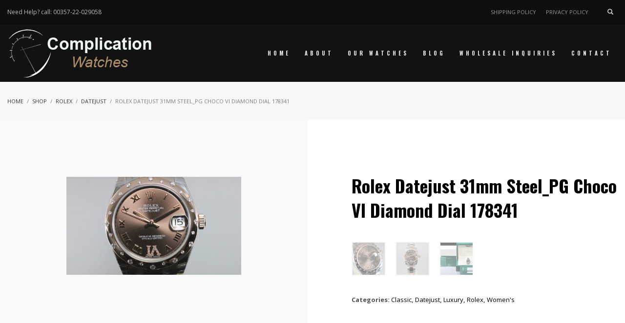

--- FILE ---
content_type: text/html; charset=UTF-8
request_url: https://complicationwatches.eu/product/rolex-datejust-choco-diamond-178341/
body_size: 15788
content:
<!DOCTYPE html>
<html lang="en-US">
<head>
<meta charset="UTF-8"/>
<meta name="twitter:widgets:csp" content="on"/>
<link rel="profile" href="http://gmpg.org/xfn/11"/>
<link rel="pingback" href="https://complicationwatches.eu/xmlrpc.php"/>

<title>Rolex Datejust 31mm Steel_PG Choco VI Diamond Dial 178341 &#8211; Complication Watches</title>
<meta name='robots' content='max-image-preview:large' />
<link rel='dns-prefetch' href='//fonts.googleapis.com' />
<link rel="alternate" type="application/rss+xml" title="Complication Watches &raquo; Feed" href="https://complicationwatches.eu/feed/" />
<link rel="alternate" type="application/rss+xml" title="Complication Watches &raquo; Comments Feed" href="https://complicationwatches.eu/comments/feed/" />
<link rel="alternate" type="application/rss+xml" title="Complication Watches &raquo; Rolex Datejust 31mm Steel_PG Choco VI Diamond Dial 178341 Comments Feed" href="https://complicationwatches.eu/product/rolex-datejust-choco-diamond-178341/feed/" />
<link rel="alternate" title="oEmbed (JSON)" type="application/json+oembed" href="https://complicationwatches.eu/wp-json/oembed/1.0/embed?url=https%3A%2F%2Fcomplicationwatches.eu%2Fproduct%2Frolex-datejust-choco-diamond-178341%2F" />
<link rel="alternate" title="oEmbed (XML)" type="text/xml+oembed" href="https://complicationwatches.eu/wp-json/oembed/1.0/embed?url=https%3A%2F%2Fcomplicationwatches.eu%2Fproduct%2Frolex-datejust-choco-diamond-178341%2F&#038;format=xml" />
<style id='wp-img-auto-sizes-contain-inline-css' type='text/css'>
img:is([sizes=auto i],[sizes^="auto," i]){contain-intrinsic-size:3000px 1500px}
/*# sourceURL=wp-img-auto-sizes-contain-inline-css */
</style>
<link rel='stylesheet' id='zn_all_g_fonts-css' href='//fonts.googleapis.com/css?family=Open+Sans%3A300%2C300italic%2Cregular%2Citalic%2C600%2C600italic%2C700%2C700italic%2C800%2C800italic%7COswald%3A300%2Cregular%2C700&#038;ver=6.9' type='text/css' media='all' />
<style id='wp-emoji-styles-inline-css' type='text/css'>

	img.wp-smiley, img.emoji {
		display: inline !important;
		border: none !important;
		box-shadow: none !important;
		height: 1em !important;
		width: 1em !important;
		margin: 0 0.07em !important;
		vertical-align: -0.1em !important;
		background: none !important;
		padding: 0 !important;
	}
/*# sourceURL=wp-emoji-styles-inline-css */
</style>
<style id='wp-block-library-inline-css' type='text/css'>
:root{--wp-block-synced-color:#7a00df;--wp-block-synced-color--rgb:122,0,223;--wp-bound-block-color:var(--wp-block-synced-color);--wp-editor-canvas-background:#ddd;--wp-admin-theme-color:#007cba;--wp-admin-theme-color--rgb:0,124,186;--wp-admin-theme-color-darker-10:#006ba1;--wp-admin-theme-color-darker-10--rgb:0,107,160.5;--wp-admin-theme-color-darker-20:#005a87;--wp-admin-theme-color-darker-20--rgb:0,90,135;--wp-admin-border-width-focus:2px}@media (min-resolution:192dpi){:root{--wp-admin-border-width-focus:1.5px}}.wp-element-button{cursor:pointer}:root .has-very-light-gray-background-color{background-color:#eee}:root .has-very-dark-gray-background-color{background-color:#313131}:root .has-very-light-gray-color{color:#eee}:root .has-very-dark-gray-color{color:#313131}:root .has-vivid-green-cyan-to-vivid-cyan-blue-gradient-background{background:linear-gradient(135deg,#00d084,#0693e3)}:root .has-purple-crush-gradient-background{background:linear-gradient(135deg,#34e2e4,#4721fb 50%,#ab1dfe)}:root .has-hazy-dawn-gradient-background{background:linear-gradient(135deg,#faaca8,#dad0ec)}:root .has-subdued-olive-gradient-background{background:linear-gradient(135deg,#fafae1,#67a671)}:root .has-atomic-cream-gradient-background{background:linear-gradient(135deg,#fdd79a,#004a59)}:root .has-nightshade-gradient-background{background:linear-gradient(135deg,#330968,#31cdcf)}:root .has-midnight-gradient-background{background:linear-gradient(135deg,#020381,#2874fc)}:root{--wp--preset--font-size--normal:16px;--wp--preset--font-size--huge:42px}.has-regular-font-size{font-size:1em}.has-larger-font-size{font-size:2.625em}.has-normal-font-size{font-size:var(--wp--preset--font-size--normal)}.has-huge-font-size{font-size:var(--wp--preset--font-size--huge)}.has-text-align-center{text-align:center}.has-text-align-left{text-align:left}.has-text-align-right{text-align:right}.has-fit-text{white-space:nowrap!important}#end-resizable-editor-section{display:none}.aligncenter{clear:both}.items-justified-left{justify-content:flex-start}.items-justified-center{justify-content:center}.items-justified-right{justify-content:flex-end}.items-justified-space-between{justify-content:space-between}.screen-reader-text{border:0;clip-path:inset(50%);height:1px;margin:-1px;overflow:hidden;padding:0;position:absolute;width:1px;word-wrap:normal!important}.screen-reader-text:focus{background-color:#ddd;clip-path:none;color:#444;display:block;font-size:1em;height:auto;left:5px;line-height:normal;padding:15px 23px 14px;text-decoration:none;top:5px;width:auto;z-index:100000}html :where(.has-border-color){border-style:solid}html :where([style*=border-top-color]){border-top-style:solid}html :where([style*=border-right-color]){border-right-style:solid}html :where([style*=border-bottom-color]){border-bottom-style:solid}html :where([style*=border-left-color]){border-left-style:solid}html :where([style*=border-width]){border-style:solid}html :where([style*=border-top-width]){border-top-style:solid}html :where([style*=border-right-width]){border-right-style:solid}html :where([style*=border-bottom-width]){border-bottom-style:solid}html :where([style*=border-left-width]){border-left-style:solid}html :where(img[class*=wp-image-]){height:auto;max-width:100%}:where(figure){margin:0 0 1em}html :where(.is-position-sticky){--wp-admin--admin-bar--position-offset:var(--wp-admin--admin-bar--height,0px)}@media screen and (max-width:600px){html :where(.is-position-sticky){--wp-admin--admin-bar--position-offset:0px}}

/*# sourceURL=wp-block-library-inline-css */
</style><link rel='stylesheet' id='wc-blocks-style-css' href='https://complicationwatches.eu/wp-content/plugins/woocommerce/assets/client/blocks/wc-blocks.css?ver=wc-8.9.4' type='text/css' media='all' />
<style id='global-styles-inline-css' type='text/css'>
:root{--wp--preset--aspect-ratio--square: 1;--wp--preset--aspect-ratio--4-3: 4/3;--wp--preset--aspect-ratio--3-4: 3/4;--wp--preset--aspect-ratio--3-2: 3/2;--wp--preset--aspect-ratio--2-3: 2/3;--wp--preset--aspect-ratio--16-9: 16/9;--wp--preset--aspect-ratio--9-16: 9/16;--wp--preset--color--black: #000000;--wp--preset--color--cyan-bluish-gray: #abb8c3;--wp--preset--color--white: #ffffff;--wp--preset--color--pale-pink: #f78da7;--wp--preset--color--vivid-red: #cf2e2e;--wp--preset--color--luminous-vivid-orange: #ff6900;--wp--preset--color--luminous-vivid-amber: #fcb900;--wp--preset--color--light-green-cyan: #7bdcb5;--wp--preset--color--vivid-green-cyan: #00d084;--wp--preset--color--pale-cyan-blue: #8ed1fc;--wp--preset--color--vivid-cyan-blue: #0693e3;--wp--preset--color--vivid-purple: #9b51e0;--wp--preset--gradient--vivid-cyan-blue-to-vivid-purple: linear-gradient(135deg,rgb(6,147,227) 0%,rgb(155,81,224) 100%);--wp--preset--gradient--light-green-cyan-to-vivid-green-cyan: linear-gradient(135deg,rgb(122,220,180) 0%,rgb(0,208,130) 100%);--wp--preset--gradient--luminous-vivid-amber-to-luminous-vivid-orange: linear-gradient(135deg,rgb(252,185,0) 0%,rgb(255,105,0) 100%);--wp--preset--gradient--luminous-vivid-orange-to-vivid-red: linear-gradient(135deg,rgb(255,105,0) 0%,rgb(207,46,46) 100%);--wp--preset--gradient--very-light-gray-to-cyan-bluish-gray: linear-gradient(135deg,rgb(238,238,238) 0%,rgb(169,184,195) 100%);--wp--preset--gradient--cool-to-warm-spectrum: linear-gradient(135deg,rgb(74,234,220) 0%,rgb(151,120,209) 20%,rgb(207,42,186) 40%,rgb(238,44,130) 60%,rgb(251,105,98) 80%,rgb(254,248,76) 100%);--wp--preset--gradient--blush-light-purple: linear-gradient(135deg,rgb(255,206,236) 0%,rgb(152,150,240) 100%);--wp--preset--gradient--blush-bordeaux: linear-gradient(135deg,rgb(254,205,165) 0%,rgb(254,45,45) 50%,rgb(107,0,62) 100%);--wp--preset--gradient--luminous-dusk: linear-gradient(135deg,rgb(255,203,112) 0%,rgb(199,81,192) 50%,rgb(65,88,208) 100%);--wp--preset--gradient--pale-ocean: linear-gradient(135deg,rgb(255,245,203) 0%,rgb(182,227,212) 50%,rgb(51,167,181) 100%);--wp--preset--gradient--electric-grass: linear-gradient(135deg,rgb(202,248,128) 0%,rgb(113,206,126) 100%);--wp--preset--gradient--midnight: linear-gradient(135deg,rgb(2,3,129) 0%,rgb(40,116,252) 100%);--wp--preset--font-size--small: 13px;--wp--preset--font-size--medium: 20px;--wp--preset--font-size--large: 36px;--wp--preset--font-size--x-large: 42px;--wp--preset--spacing--20: 0.44rem;--wp--preset--spacing--30: 0.67rem;--wp--preset--spacing--40: 1rem;--wp--preset--spacing--50: 1.5rem;--wp--preset--spacing--60: 2.25rem;--wp--preset--spacing--70: 3.38rem;--wp--preset--spacing--80: 5.06rem;--wp--preset--shadow--natural: 6px 6px 9px rgba(0, 0, 0, 0.2);--wp--preset--shadow--deep: 12px 12px 50px rgba(0, 0, 0, 0.4);--wp--preset--shadow--sharp: 6px 6px 0px rgba(0, 0, 0, 0.2);--wp--preset--shadow--outlined: 6px 6px 0px -3px rgb(255, 255, 255), 6px 6px rgb(0, 0, 0);--wp--preset--shadow--crisp: 6px 6px 0px rgb(0, 0, 0);}:where(.is-layout-flex){gap: 0.5em;}:where(.is-layout-grid){gap: 0.5em;}body .is-layout-flex{display: flex;}.is-layout-flex{flex-wrap: wrap;align-items: center;}.is-layout-flex > :is(*, div){margin: 0;}body .is-layout-grid{display: grid;}.is-layout-grid > :is(*, div){margin: 0;}:where(.wp-block-columns.is-layout-flex){gap: 2em;}:where(.wp-block-columns.is-layout-grid){gap: 2em;}:where(.wp-block-post-template.is-layout-flex){gap: 1.25em;}:where(.wp-block-post-template.is-layout-grid){gap: 1.25em;}.has-black-color{color: var(--wp--preset--color--black) !important;}.has-cyan-bluish-gray-color{color: var(--wp--preset--color--cyan-bluish-gray) !important;}.has-white-color{color: var(--wp--preset--color--white) !important;}.has-pale-pink-color{color: var(--wp--preset--color--pale-pink) !important;}.has-vivid-red-color{color: var(--wp--preset--color--vivid-red) !important;}.has-luminous-vivid-orange-color{color: var(--wp--preset--color--luminous-vivid-orange) !important;}.has-luminous-vivid-amber-color{color: var(--wp--preset--color--luminous-vivid-amber) !important;}.has-light-green-cyan-color{color: var(--wp--preset--color--light-green-cyan) !important;}.has-vivid-green-cyan-color{color: var(--wp--preset--color--vivid-green-cyan) !important;}.has-pale-cyan-blue-color{color: var(--wp--preset--color--pale-cyan-blue) !important;}.has-vivid-cyan-blue-color{color: var(--wp--preset--color--vivid-cyan-blue) !important;}.has-vivid-purple-color{color: var(--wp--preset--color--vivid-purple) !important;}.has-black-background-color{background-color: var(--wp--preset--color--black) !important;}.has-cyan-bluish-gray-background-color{background-color: var(--wp--preset--color--cyan-bluish-gray) !important;}.has-white-background-color{background-color: var(--wp--preset--color--white) !important;}.has-pale-pink-background-color{background-color: var(--wp--preset--color--pale-pink) !important;}.has-vivid-red-background-color{background-color: var(--wp--preset--color--vivid-red) !important;}.has-luminous-vivid-orange-background-color{background-color: var(--wp--preset--color--luminous-vivid-orange) !important;}.has-luminous-vivid-amber-background-color{background-color: var(--wp--preset--color--luminous-vivid-amber) !important;}.has-light-green-cyan-background-color{background-color: var(--wp--preset--color--light-green-cyan) !important;}.has-vivid-green-cyan-background-color{background-color: var(--wp--preset--color--vivid-green-cyan) !important;}.has-pale-cyan-blue-background-color{background-color: var(--wp--preset--color--pale-cyan-blue) !important;}.has-vivid-cyan-blue-background-color{background-color: var(--wp--preset--color--vivid-cyan-blue) !important;}.has-vivid-purple-background-color{background-color: var(--wp--preset--color--vivid-purple) !important;}.has-black-border-color{border-color: var(--wp--preset--color--black) !important;}.has-cyan-bluish-gray-border-color{border-color: var(--wp--preset--color--cyan-bluish-gray) !important;}.has-white-border-color{border-color: var(--wp--preset--color--white) !important;}.has-pale-pink-border-color{border-color: var(--wp--preset--color--pale-pink) !important;}.has-vivid-red-border-color{border-color: var(--wp--preset--color--vivid-red) !important;}.has-luminous-vivid-orange-border-color{border-color: var(--wp--preset--color--luminous-vivid-orange) !important;}.has-luminous-vivid-amber-border-color{border-color: var(--wp--preset--color--luminous-vivid-amber) !important;}.has-light-green-cyan-border-color{border-color: var(--wp--preset--color--light-green-cyan) !important;}.has-vivid-green-cyan-border-color{border-color: var(--wp--preset--color--vivid-green-cyan) !important;}.has-pale-cyan-blue-border-color{border-color: var(--wp--preset--color--pale-cyan-blue) !important;}.has-vivid-cyan-blue-border-color{border-color: var(--wp--preset--color--vivid-cyan-blue) !important;}.has-vivid-purple-border-color{border-color: var(--wp--preset--color--vivid-purple) !important;}.has-vivid-cyan-blue-to-vivid-purple-gradient-background{background: var(--wp--preset--gradient--vivid-cyan-blue-to-vivid-purple) !important;}.has-light-green-cyan-to-vivid-green-cyan-gradient-background{background: var(--wp--preset--gradient--light-green-cyan-to-vivid-green-cyan) !important;}.has-luminous-vivid-amber-to-luminous-vivid-orange-gradient-background{background: var(--wp--preset--gradient--luminous-vivid-amber-to-luminous-vivid-orange) !important;}.has-luminous-vivid-orange-to-vivid-red-gradient-background{background: var(--wp--preset--gradient--luminous-vivid-orange-to-vivid-red) !important;}.has-very-light-gray-to-cyan-bluish-gray-gradient-background{background: var(--wp--preset--gradient--very-light-gray-to-cyan-bluish-gray) !important;}.has-cool-to-warm-spectrum-gradient-background{background: var(--wp--preset--gradient--cool-to-warm-spectrum) !important;}.has-blush-light-purple-gradient-background{background: var(--wp--preset--gradient--blush-light-purple) !important;}.has-blush-bordeaux-gradient-background{background: var(--wp--preset--gradient--blush-bordeaux) !important;}.has-luminous-dusk-gradient-background{background: var(--wp--preset--gradient--luminous-dusk) !important;}.has-pale-ocean-gradient-background{background: var(--wp--preset--gradient--pale-ocean) !important;}.has-electric-grass-gradient-background{background: var(--wp--preset--gradient--electric-grass) !important;}.has-midnight-gradient-background{background: var(--wp--preset--gradient--midnight) !important;}.has-small-font-size{font-size: var(--wp--preset--font-size--small) !important;}.has-medium-font-size{font-size: var(--wp--preset--font-size--medium) !important;}.has-large-font-size{font-size: var(--wp--preset--font-size--large) !important;}.has-x-large-font-size{font-size: var(--wp--preset--font-size--x-large) !important;}
/*# sourceURL=global-styles-inline-css */
</style>

<style id='classic-theme-styles-inline-css' type='text/css'>
/*! This file is auto-generated */
.wp-block-button__link{color:#fff;background-color:#32373c;border-radius:9999px;box-shadow:none;text-decoration:none;padding:calc(.667em + 2px) calc(1.333em + 2px);font-size:1.125em}.wp-block-file__button{background:#32373c;color:#fff;text-decoration:none}
/*# sourceURL=/wp-includes/css/classic-themes.min.css */
</style>
<link rel='stylesheet' id='photoswipe-css' href='https://complicationwatches.eu/wp-content/plugins/woocommerce/assets/css/photoswipe/photoswipe.min.css?ver=8.9.4' type='text/css' media='all' />
<link rel='stylesheet' id='photoswipe-default-skin-css' href='https://complicationwatches.eu/wp-content/plugins/woocommerce/assets/css/photoswipe/default-skin/default-skin.min.css?ver=8.9.4' type='text/css' media='all' />
<link rel='stylesheet' id='woocommerce-layout-css' href='https://complicationwatches.eu/wp-content/plugins/woocommerce/assets/css/woocommerce-layout.css?ver=8.9.4' type='text/css' media='all' />
<link rel='stylesheet' id='woocommerce-smallscreen-css' href='https://complicationwatches.eu/wp-content/plugins/woocommerce/assets/css/woocommerce-smallscreen.css?ver=8.9.4' type='text/css' media='only screen and (max-width: 767px)' />
<link rel='stylesheet' id='woocommerce-general-css' href='https://complicationwatches.eu/wp-content/plugins/woocommerce/assets/css/woocommerce.css?ver=8.9.4' type='text/css' media='all' />
<style id='woocommerce-inline-inline-css' type='text/css'>
.woocommerce form .form-row .required { visibility: visible; }
/*# sourceURL=woocommerce-inline-inline-css */
</style>
<link rel='stylesheet' id='kallyas-styles-css' href='https://complicationwatches.eu/wp-content/themes/kallyas/style.css?ver=4.24.0' type='text/css' media='all' />
<link rel='stylesheet' id='th-bootstrap-styles-css' href='https://complicationwatches.eu/wp-content/themes/kallyas/css/bootstrap.min.css?ver=4.24.0' type='text/css' media='all' />
<link rel='stylesheet' id='th-theme-template-styles-css' href='https://complicationwatches.eu/wp-content/themes/kallyas/css/template.min.css?ver=4.24.0' type='text/css' media='all' />
<link rel='stylesheet' id='woocommerce-overrides-css' href='https://complicationwatches.eu/wp-content/themes/kallyas/css/plugins/kl-woocommerce.css?ver=4.24.0' type='text/css' media='all' />
<link rel='stylesheet' id='zion-frontend-css' href='https://complicationwatches.eu/wp-content/themes/kallyas/framework/zion-builder/assets/css/znb_frontend.css?ver=1.3.0' type='text/css' media='all' />
<link rel='stylesheet' id='111-layout.css-css' href='https://complicationwatches.eu/wp-content/uploads/zion-builder/cache/111-layout.css?ver=2f9182f4ffce23cf8443c9980be53d83' type='text/css' media='all' />
<link rel='stylesheet' id='kallyas-child-css' href='https://complicationwatches.eu/wp-content/themes/kallyas-child/style.css?ver=4.24.0' type='text/css' media='all' />
<link rel='stylesheet' id='th-theme-print-stylesheet-css' href='https://complicationwatches.eu/wp-content/themes/kallyas/css/print.css?ver=4.24.0' type='text/css' media='print' />
<link rel='stylesheet' id='th-theme-options-styles-css' href='//complicationwatches.eu/wp-content/uploads/zn_dynamic.css?ver=1768457338' type='text/css' media='all' />
<script type="text/javascript" src="https://complicationwatches.eu/wp-includes/js/jquery/jquery.min.js?ver=3.7.1" id="jquery-core-js"></script>
<script type="text/javascript" src="https://complicationwatches.eu/wp-includes/js/jquery/jquery-migrate.min.js?ver=3.4.1" id="jquery-migrate-js"></script>
<script type="text/javascript" src="https://complicationwatches.eu/wp-content/plugins/woocommerce/assets/js/jquery-blockui/jquery.blockUI.min.js?ver=2.7.0-wc.8.9.4" id="jquery-blockui-js" defer="defer" data-wp-strategy="defer"></script>
<script type="text/javascript" id="wc-add-to-cart-js-extra">
/* <![CDATA[ */
var wc_add_to_cart_params = {"ajax_url":"/wp-admin/admin-ajax.php","wc_ajax_url":"/?wc-ajax=%%endpoint%%","i18n_view_cart":"View cart","cart_url":"https://complicationwatches.eu/cart/","is_cart":"","cart_redirect_after_add":"no"};
//# sourceURL=wc-add-to-cart-js-extra
/* ]]> */
</script>
<script type="text/javascript" src="https://complicationwatches.eu/wp-content/plugins/woocommerce/assets/js/frontend/add-to-cart.min.js?ver=8.9.4" id="wc-add-to-cart-js" defer="defer" data-wp-strategy="defer"></script>
<script type="text/javascript" src="https://complicationwatches.eu/wp-content/plugins/woocommerce/assets/js/photoswipe/photoswipe.min.js?ver=4.1.1-wc.8.9.4" id="photoswipe-js" defer="defer" data-wp-strategy="defer"></script>
<script type="text/javascript" src="https://complicationwatches.eu/wp-content/plugins/woocommerce/assets/js/photoswipe/photoswipe-ui-default.min.js?ver=4.1.1-wc.8.9.4" id="photoswipe-ui-default-js" defer="defer" data-wp-strategy="defer"></script>
<script type="text/javascript" id="wc-single-product-js-extra">
/* <![CDATA[ */
var wc_single_product_params = {"i18n_required_rating_text":"Please select a rating","review_rating_required":"yes","flexslider":{"rtl":false,"animation":"slide","smoothHeight":true,"directionNav":false,"controlNav":false,"slideshow":false,"animationSpeed":500,"animationLoop":false,"allowOneSlide":false},"zoom_enabled":"","zoom_options":[],"photoswipe_enabled":"1","photoswipe_options":{"shareEl":false,"closeOnScroll":false,"history":false,"hideAnimationDuration":0,"showAnimationDuration":0},"flexslider_enabled":""};
//# sourceURL=wc-single-product-js-extra
/* ]]> */
</script>
<script type="text/javascript" src="https://complicationwatches.eu/wp-content/plugins/woocommerce/assets/js/frontend/single-product.min.js?ver=8.9.4" id="wc-single-product-js" defer="defer" data-wp-strategy="defer"></script>
<script type="text/javascript" src="https://complicationwatches.eu/wp-content/plugins/woocommerce/assets/js/js-cookie/js.cookie.min.js?ver=2.1.4-wc.8.9.4" id="js-cookie-js" defer="defer" data-wp-strategy="defer"></script>
<script type="text/javascript" id="woocommerce-js-extra">
/* <![CDATA[ */
var woocommerce_params = {"ajax_url":"/wp-admin/admin-ajax.php","wc_ajax_url":"/?wc-ajax=%%endpoint%%"};
//# sourceURL=woocommerce-js-extra
/* ]]> */
</script>
<script type="text/javascript" src="https://complicationwatches.eu/wp-content/plugins/woocommerce/assets/js/frontend/woocommerce.min.js?ver=8.9.4" id="woocommerce-js" defer="defer" data-wp-strategy="defer"></script>
<link rel="https://api.w.org/" href="https://complicationwatches.eu/wp-json/" /><link rel="alternate" title="JSON" type="application/json" href="https://complicationwatches.eu/wp-json/wp/v2/product/111" /><link rel="EditURI" type="application/rsd+xml" title="RSD" href="https://complicationwatches.eu/xmlrpc.php?rsd" />
<meta name="generator" content="WordPress 6.9" />
<meta name="generator" content="WooCommerce 8.9.4" />
<link rel="canonical" href="https://complicationwatches.eu/product/rolex-datejust-choco-diamond-178341/" />
<link rel='shortlink' href='https://complicationwatches.eu/?p=111' />
		<meta name="theme-color"
				content="#ab8e69">
				<meta name="viewport" content="width=device-width, initial-scale=1, maximum-scale=1"/>
		
		<!--[if lte IE 8]>
		<script type="text/javascript">
			var $buoop = {
				vs: {i: 10, f: 25, o: 12.1, s: 7, n: 9}
			};

			$buoop.ol = window.onload;

			window.onload = function () {
				try {
					if ($buoop.ol) {
						$buoop.ol()
					}
				}
				catch (e) {
				}

				var e = document.createElement("script");
				e.setAttribute("type", "text/javascript");
				e.setAttribute("src", "https://browser-update.org/update.js");
				document.body.appendChild(e);
			};
		</script>
		<![endif]-->

		<!-- for IE6-8 support of HTML5 elements -->
		<!--[if lt IE 9]>
		<script src="//html5shim.googlecode.com/svn/trunk/html5.js"></script>
		<![endif]-->
		
	<!-- Fallback for animating in viewport -->
	<noscript>
		<style type="text/css" media="screen">
			.zn-animateInViewport {visibility: visible;}
		</style>
	</noscript>
		<noscript><style>.woocommerce-product-gallery{ opacity: 1 !important; }</style></noscript>
	<meta name="generator" content="Powered by Slider Revolution 6.7.35 - responsive, Mobile-Friendly Slider Plugin for WordPress with comfortable drag and drop interface." />
<link rel="icon" href="https://complicationwatches.eu/wp-content/uploads/2018/06/cropped-logo-32x32.jpg" sizes="32x32" />
<link rel="icon" href="https://complicationwatches.eu/wp-content/uploads/2018/06/cropped-logo-192x192.jpg" sizes="192x192" />
<link rel="apple-touch-icon" href="https://complicationwatches.eu/wp-content/uploads/2018/06/cropped-logo-180x180.jpg" />
<meta name="msapplication-TileImage" content="https://complicationwatches.eu/wp-content/uploads/2018/06/cropped-logo-270x270.jpg" />
<script>function setREVStartSize(e){
			//window.requestAnimationFrame(function() {
				window.RSIW = window.RSIW===undefined ? window.innerWidth : window.RSIW;
				window.RSIH = window.RSIH===undefined ? window.innerHeight : window.RSIH;
				try {
					var pw = document.getElementById(e.c).parentNode.offsetWidth,
						newh;
					pw = pw===0 || isNaN(pw) || (e.l=="fullwidth" || e.layout=="fullwidth") ? window.RSIW : pw;
					e.tabw = e.tabw===undefined ? 0 : parseInt(e.tabw);
					e.thumbw = e.thumbw===undefined ? 0 : parseInt(e.thumbw);
					e.tabh = e.tabh===undefined ? 0 : parseInt(e.tabh);
					e.thumbh = e.thumbh===undefined ? 0 : parseInt(e.thumbh);
					e.tabhide = e.tabhide===undefined ? 0 : parseInt(e.tabhide);
					e.thumbhide = e.thumbhide===undefined ? 0 : parseInt(e.thumbhide);
					e.mh = e.mh===undefined || e.mh=="" || e.mh==="auto" ? 0 : parseInt(e.mh,0);
					if(e.layout==="fullscreen" || e.l==="fullscreen")
						newh = Math.max(e.mh,window.RSIH);
					else{
						e.gw = Array.isArray(e.gw) ? e.gw : [e.gw];
						for (var i in e.rl) if (e.gw[i]===undefined || e.gw[i]===0) e.gw[i] = e.gw[i-1];
						e.gh = e.el===undefined || e.el==="" || (Array.isArray(e.el) && e.el.length==0)? e.gh : e.el;
						e.gh = Array.isArray(e.gh) ? e.gh : [e.gh];
						for (var i in e.rl) if (e.gh[i]===undefined || e.gh[i]===0) e.gh[i] = e.gh[i-1];
											
						var nl = new Array(e.rl.length),
							ix = 0,
							sl;
						e.tabw = e.tabhide>=pw ? 0 : e.tabw;
						e.thumbw = e.thumbhide>=pw ? 0 : e.thumbw;
						e.tabh = e.tabhide>=pw ? 0 : e.tabh;
						e.thumbh = e.thumbhide>=pw ? 0 : e.thumbh;
						for (var i in e.rl) nl[i] = e.rl[i]<window.RSIW ? 0 : e.rl[i];
						sl = nl[0];
						for (var i in nl) if (sl>nl[i] && nl[i]>0) { sl = nl[i]; ix=i;}
						var m = pw>(e.gw[ix]+e.tabw+e.thumbw) ? 1 : (pw-(e.tabw+e.thumbw)) / (e.gw[ix]);
						newh =  (e.gh[ix] * m) + (e.tabh + e.thumbh);
					}
					var el = document.getElementById(e.c);
					if (el!==null && el) el.style.height = newh+"px";
					el = document.getElementById(e.c+"_wrapper");
					if (el!==null && el) {
						el.style.height = newh+"px";
						el.style.display = "block";
					}
				} catch(e){
					console.log("Failure at Presize of Slider:" + e)
				}
			//});
		  };</script>
<link rel='stylesheet' id='rs-plugin-settings-css' href='//complicationwatches.eu/wp-content/plugins/revslider/sr6/assets/css/rs6.css?ver=6.7.35' type='text/css' media='all' />
<style id='rs-plugin-settings-inline-css' type='text/css'>
#rs-demo-id {}
/*# sourceURL=rs-plugin-settings-inline-css */
</style>
</head>

<body  class="wp-singular product-template-default single single-product postid-111 wp-theme-kallyas wp-child-theme-kallyas-child theme-kallyas woocommerce woocommerce-page woocommerce-no-js zn-wc-pages-style2 kl-skin--light" itemscope="itemscope" itemtype="https://schema.org/WebPage" >


<div class="login_register_stuff"></div><!-- end login register stuff -->		<div id="fb-root"></div>
		<script>(function (d, s, id) {
			var js, fjs = d.getElementsByTagName(s)[0];
			if (d.getElementById(id)) {return;}
			js = d.createElement(s); js.id = id;
			js.src = "https://connect.facebook.net/en_US/sdk.js#xfbml=1&version=v3.0";
			fjs.parentNode.insertBefore(js, fjs);
		}(document, 'script', 'facebook-jssdk'));</script>
		

<div id="page_wrapper">

<header id="header" class="site-header  style12    header--no-stick headerstyle-xs--image_color  sticky-resize headerstyle--image_color site-header--relative nav-th--light sheader-sh--light"  data-original-sticky-textscheme="sh--light"  role="banner" itemscope="itemscope" itemtype="https://schema.org/WPHeader" >
		<div class="site-header-wrapper sticky-top-area">

		<div class="site-header-top-wrapper topbar-style--custom  sh--light">

			<div class="siteheader-container container">

				

	
	<div class="fxb-row site-header-row site-header-top ">

		<div class='fxb-col fxb fxb-start-x fxb-center-y fxb-basis-auto site-header-col-left site-header-top-left'>
			<div class="sh-component kl-header-toptext kl-font-alt">Need Help? call: 00357-22-029058</div>					</div>

		<div class='fxb-col fxb fxb-end-x fxb-center-y fxb-basis-auto site-header-col-right site-header-top-right'>
						<div class="sh-component zn_header_top_nav-wrapper "><span class="headernav-trigger js-toggle-class" data-target=".zn_header_top_nav-wrapper" data-target-class="is-opened"></span><ul id="menu-top-menu-1" class="zn_header_top_nav topnav topnav-no-sc clearfix"><li class="menu-item menu-item-type-post_type menu-item-object-page menu-item-225"><a href="https://complicationwatches.eu/shipping-policy/">SHIPPING POLICY</a></li>
<li class="menu-item menu-item-type-post_type menu-item-object-page menu-item-privacy-policy menu-item-222"><a rel="privacy-policy" href="https://complicationwatches.eu/privacy-policy/">PRIVACY POLICY</a></li>
</ul></div>
		<div id="search" class="sh-component header-search headsearch--min">

			<a href="#" class="searchBtn header-search-button">
				<span class="glyphicon glyphicon-search kl-icon-white"></span>
			</a>

			<div class="search-container header-search-container">
				
<form id="searchform" class="gensearch__form" action="https://complicationwatches.eu/" method="get">
	<input id="s" name="s" value="" class="inputbox gensearch__input" type="text" placeholder="SEARCH ..." />
	<button type="submit" id="searchsubmit" value="go" class="gensearch__submit glyphicon glyphicon-search"></button>
	        <input type="hidden" name="post_type" value="product">
    </form>			</div>
		</div>

					</div>

	</div><!-- /.site-header-top -->

	

			</div>
		</div><!-- /.site-header-top-wrapper -->

		<div class="kl-top-header site-header-main-wrapper clearfix   header-no-bottom  sh--light">

			<div class="container siteheader-container ">

				<div class='fxb-col fxb-basis-auto'>

					

<div class="fxb-row site-header-row site-header-main ">

	<div class='fxb-col fxb fxb-start-x fxb-center-y fxb-basis-auto fxb-grow-0 fxb-sm-half site-header-col-left site-header-main-left'>
				<div id="logo-container" class="logo-container  hasHoverMe logosize--yes zn-original-logo">
			<!-- Logo -->
			<h3 class='site-logo logo ' id='logo'><a href='https://complicationwatches.eu/' class='site-logo-anch'><img class="logo-img site-logo-img" src="https://complicationwatches.eu/wp-content/uploads/2018/06/logo2.png"  alt="Complication Watches" title="Wholesale Luxury Watch Sales"  /></a></h3>			<!-- InfoCard -->
					</div>

			</div>

	<div class='fxb-col fxb fxb-center-x fxb-center-y fxb-basis-auto fxb-grow-0 site-header-col-center site-header-main-center'>
			</div>

	<div class='fxb-col fxb fxb-end-x fxb-center-y fxb-basis-auto fxb-sm-half site-header-col-right site-header-main-right'>

		<div class='fxb-col fxb fxb-end-x fxb-center-y fxb-basis-auto fxb-sm-half site-header-main-right-top'>
								<div class="sh-component main-menu-wrapper" role="navigation" itemscope="itemscope" itemtype="https://schema.org/SiteNavigationElement" >

					<div class="zn-res-menuwrapper">
			<a href="#" class="zn-res-trigger zn-menuBurger zn-menuBurger--3--s zn-menuBurger--anim1 " id="zn-res-trigger">
				<span></span>
				<span></span>
				<span></span>
			</a>
		</div><!-- end responsive menu -->
		<div id="main-menu" class="main-nav mainnav--sidepanel mainnav--active-text mainnav--pointer-dash nav-mm--light zn_mega_wrapper "><ul id="menu-main-menu" class="main-menu main-menu-nav zn_mega_menu "><li id="menu-item-121" class="main-menu-item menu-item menu-item-type-post_type menu-item-object-page menu-item-home menu-item-121  main-menu-item-top  menu-item-even menu-item-depth-0"><a href="https://complicationwatches.eu/" class=" main-menu-link main-menu-link-top"><span>HOME</span></a></li>
<li id="menu-item-122" class="main-menu-item menu-item menu-item-type-post_type menu-item-object-page menu-item-122  main-menu-item-top  menu-item-even menu-item-depth-0"><a href="https://complicationwatches.eu/about/" class=" main-menu-link main-menu-link-top"><span>ABOUT</span></a></li>
<li id="menu-item-123" class="main-menu-item menu-item menu-item-type-post_type menu-item-object-page current_page_parent menu-item-123  main-menu-item-top  menu-item-even menu-item-depth-0"><a href="https://complicationwatches.eu/shop/" class=" main-menu-link main-menu-link-top"><span>OUR WATCHES</span></a></li>
<li id="menu-item-124" class="main-menu-item menu-item menu-item-type-post_type menu-item-object-page menu-item-124  main-menu-item-top  menu-item-even menu-item-depth-0"><a href="https://complicationwatches.eu/blog/" class=" main-menu-link main-menu-link-top"><span>BLOG</span></a></li>
<li id="menu-item-275" class="main-menu-item menu-item menu-item-type-post_type menu-item-object-page menu-item-275  main-menu-item-top  menu-item-even menu-item-depth-0"><a href="https://complicationwatches.eu/wholesale-inquiries/" class=" main-menu-link main-menu-link-top"><span>WHOLESALE INQUIRIES</span></a></li>
<li id="menu-item-125" class="main-menu-item menu-item menu-item-type-post_type menu-item-object-page menu-item-125  main-menu-item-top  menu-item-even menu-item-depth-0"><a href="https://complicationwatches.eu/contact/" class=" main-menu-link main-menu-link-top"><span>CONTACT</span></a></li>
</ul></div>		</div>
		<!-- end main_menu -->
				</div>

		
	</div>

</div><!-- /.site-header-main -->


				</div>

							</div><!-- /.siteheader-container -->

		</div><!-- /.site-header-main-wrapper -->

		

	</div><!-- /.site-header-wrapper -->
	</header>

	<div id="page_header" class="page-subheader page-subheader--auto page-subheader--inherit-hp uh_zn_def_header_style  psubhead-stheader--relative sh-tcolor--dark">

    <div class="bgback"></div>

    
    <div class="th-sparkles"></div>

    <!-- DEFAULT HEADER STYLE -->
    <div class="ph-content-wrap">
        <div class="ph-content-v-center">
            <div>
                <div class="container">
                    <div class="row">
                                                <div class="col-sm-12">
                            <ul vocab="http://schema.org/" typeof="BreadcrumbList" class="breadcrumbs fixclear bread-style--minimal"><li property="itemListElement" typeof="ListItem"><a property="item" typeof="WebPage" href="https://complicationwatches.eu"><span property="name">Home</span></a><meta property="position" content="1"></li><li property="itemListElement" typeof="ListItem"><a property="item" typeof="WebPage" href="https://complicationwatches.eu/shop/"><span property="name">Shop</span></a><meta property="position" content="2"></li><li property="itemListElement" typeof="ListItem"><a property="item" typeof="WebPage" href="https://complicationwatches.eu/product-category/rolex/"><span property="name">Rolex</span></a><meta property="position" content="3"></li><li property="itemListElement" typeof="ListItem"><a property="item" typeof="WebPage" href="https://complicationwatches.eu/product-category/rolex/datejust/"><span property="name">Datejust</span></a><meta property="position" content="4"></li><li>Rolex Datejust 31mm Steel_PG Choco VI Diamond Dial 178341</li></ul>                            <div class="clearfix"></div>
                        </div>
                        
                                            </div>
                    <!-- end row -->
                </div>
            </div>
        </div>
    </div>
    <div class="zn_header_bottom_style"></div></div>

					
			<div class="woocommerce-notices-wrapper"></div><div id="product-111" class="prodpage-style3 product type-product post-111 status-publish first instock product_cat-classic product_cat-datejust product_cat-luxury product_cat-rolex product_cat-womens has-post-thumbnail featured shipping-taxable product-type-simple">

	<div class="fxb-row fxb-row-col-sm fxb-row-col-md product-page"><div class="fxb-col single_product_main_image fxb fxb-center-y fxb-center-x">	<div class="zn_badge_container">
			</div>
	<div class="woocommerce-product-gallery woocommerce-product-gallery--with-images woocommerce-product-gallery--columns-4 images" data-columns="4" style="opacity: 0; transition: opacity .25s ease-in-out;">
	<div class="woocommerce-product-gallery__wrapper">
		<div data-thumb="https://complicationwatches.eu/wp-content/uploads/2016/09/178341-1-1-100x100.jpg" data-thumb-alt="" class="woocommerce-product-gallery__image"><a href="https://complicationwatches.eu/wp-content/uploads/2016/09/178341-1-1.jpg"><img width="600" height="338" src="https://complicationwatches.eu/wp-content/uploads/2016/09/178341-1-1-600x338.jpg" class="wp-post-image" alt="" title="178341-1" data-caption="" data-src="https://complicationwatches.eu/wp-content/uploads/2016/09/178341-1-1.jpg" data-large_image="https://complicationwatches.eu/wp-content/uploads/2016/09/178341-1-1.jpg" data-large_image_width="1920" data-large_image_height="1080" decoding="async" fetchpriority="high" srcset="https://complicationwatches.eu/wp-content/uploads/2016/09/178341-1-1-600x338.jpg 600w, https://complicationwatches.eu/wp-content/uploads/2016/09/178341-1-1-300x169.jpg 300w, https://complicationwatches.eu/wp-content/uploads/2016/09/178341-1-1-768x432.jpg 768w, https://complicationwatches.eu/wp-content/uploads/2016/09/178341-1-1-1024x576.jpg 1024w, https://complicationwatches.eu/wp-content/uploads/2016/09/178341-1-1-280x158.jpg 280w, https://complicationwatches.eu/wp-content/uploads/2016/09/178341-1-1-1400x788.jpg 1400w, https://complicationwatches.eu/wp-content/uploads/2016/09/178341-1-1.jpg 1920w" sizes="(max-width: 600px) 100vw, 600px" /></a></div>	</div>
</div>
</div><div class="fxb-col main-data">
	<div class="summary entry-summary">
		<h1 class="product_title entry-title">Rolex Datejust 31mm Steel_PG Choco VI Diamond Dial 178341</h1><p class="price"></p>
<div class="zn-wooGalleryThumbs-summary woocommerce-product-gallery--columns-5"><div data-thumb="https://complicationwatches.eu/wp-content/uploads/2016/09/178341-2-1-100x100.jpg" data-thumb-alt="" class="woocommerce-product-gallery__image"><a href="https://complicationwatches.eu/wp-content/uploads/2016/09/178341-2-1.jpg"><img width="100" height="100" src="https://complicationwatches.eu/wp-content/uploads/2016/09/178341-2-1-100x100.jpg" class="" alt="" title="178341-2" data-caption="" data-src="https://complicationwatches.eu/wp-content/uploads/2016/09/178341-2-1.jpg" data-large_image="https://complicationwatches.eu/wp-content/uploads/2016/09/178341-2-1.jpg" data-large_image_width="1920" data-large_image_height="1080" decoding="async" srcset="https://complicationwatches.eu/wp-content/uploads/2016/09/178341-2-1-100x100.jpg 100w, https://complicationwatches.eu/wp-content/uploads/2016/09/178341-2-1-300x300.jpg 300w, https://complicationwatches.eu/wp-content/uploads/2016/09/178341-2-1-150x150.jpg 150w" sizes="(max-width: 100px) 100vw, 100px" /></a></div><div data-thumb="https://complicationwatches.eu/wp-content/uploads/2016/09/178341-3-1-100x100.jpg" data-thumb-alt="" class="woocommerce-product-gallery__image"><a href="https://complicationwatches.eu/wp-content/uploads/2016/09/178341-3-1.jpg"><img width="100" height="100" src="https://complicationwatches.eu/wp-content/uploads/2016/09/178341-3-1-100x100.jpg" class="" alt="" title="178341-3" data-caption="" data-src="https://complicationwatches.eu/wp-content/uploads/2016/09/178341-3-1.jpg" data-large_image="https://complicationwatches.eu/wp-content/uploads/2016/09/178341-3-1.jpg" data-large_image_width="1920" data-large_image_height="1080" decoding="async" srcset="https://complicationwatches.eu/wp-content/uploads/2016/09/178341-3-1-100x100.jpg 100w, https://complicationwatches.eu/wp-content/uploads/2016/09/178341-3-1-300x300.jpg 300w, https://complicationwatches.eu/wp-content/uploads/2016/09/178341-3-1-150x150.jpg 150w" sizes="(max-width: 100px) 100vw, 100px" /></a></div><div data-thumb="https://complicationwatches.eu/wp-content/uploads/2016/09/178341-4-100x100.jpg" data-thumb-alt="" class="woocommerce-product-gallery__image"><a href="https://complicationwatches.eu/wp-content/uploads/2016/09/178341-4.jpg"><img width="100" height="100" src="https://complicationwatches.eu/wp-content/uploads/2016/09/178341-4-100x100.jpg" class="" alt="" title="178341-4" data-caption="" data-src="https://complicationwatches.eu/wp-content/uploads/2016/09/178341-4.jpg" data-large_image="https://complicationwatches.eu/wp-content/uploads/2016/09/178341-4.jpg" data-large_image_width="1920" data-large_image_height="1080" decoding="async" loading="lazy" srcset="https://complicationwatches.eu/wp-content/uploads/2016/09/178341-4-100x100.jpg 100w, https://complicationwatches.eu/wp-content/uploads/2016/09/178341-4-300x300.jpg 300w, https://complicationwatches.eu/wp-content/uploads/2016/09/178341-4-150x150.jpg 150w" sizes="auto, (max-width: 100px) 100vw, 100px" /></a></div></div><div class="product_meta">

	
	
	<span class="posted_in">Categories: <a href="https://complicationwatches.eu/product-category/classic/" rel="tag">Classic</a>, <a href="https://complicationwatches.eu/product-category/rolex/datejust/" rel="tag">Datejust</a>, <a href="https://complicationwatches.eu/product-category/luxury/" rel="tag">Luxury</a>, <a href="https://complicationwatches.eu/product-category/rolex/" rel="tag">Rolex</a>, <a href="https://complicationwatches.eu/product-category/womens/" rel="tag">Women's</a></span>
	
	
</div>
	</div>

	</div></div><div class="wc-tabs-section"><div class="container"><div class="row"><div class="col-sm-12">
	<div class="woocommerce-tabs wc-tabs-wrapper">
		<ul class="tabs wc-tabs" role="tablist">
							<li class="reviews_tab" id="tab-title-reviews" role="tab" aria-controls="tab-reviews">
					<a href="#tab-reviews">
						Reviews (0)					</a>
				</li>
					</ul>
					<div class="woocommerce-Tabs-panel woocommerce-Tabs-panel--reviews panel entry-content wc-tab" id="tab-reviews" role="tabpanel" aria-labelledby="tab-title-reviews">
				<div id="reviews" class="woocommerce-Reviews">
	<div id="comments">
		<h2 class="woocommerce-Reviews-title">
			Reviews		</h2>

					<p class="woocommerce-noreviews">There are no reviews yet.</p>
			</div>

			<div id="review_form_wrapper">
			<div id="review_form">
					<div id="respond" class="comment-respond">
		<span id="reply-title" class="comment-reply-title">Be the first to review &ldquo;Rolex Datejust 31mm Steel_PG Choco VI Diamond Dial 178341&rdquo; <small><a rel="nofollow" id="cancel-comment-reply-link" href="/product/rolex-datejust-choco-diamond-178341/#respond" style="display:none;">Cancel reply</a></small></span><p class="must-log-in">You must be <a href="https://complicationwatches.eu">logged in</a> to post a review.</p>	</div><!-- #respond -->
				</div>
		</div>
	
	<div class="clear"></div>
</div>
			</div>
		
			</div>

</div></div></div></div><div class="wc-related-upsells-section"><div class="container"><div class="row"><div class="col-sm-12">
	<section class="related products">

					<h2>Related products</h2>
				
		<ul class="products columns-4">

			
					<li class="prodpage-style3 product type-product post-320 status-publish first instock product_cat-mens product_cat-patek-philippe product_cat-classic product_cat-luxury product_cat-sports has-post-thumbnail featured shipping-taxable product-type-simple">
		<div class="product-list-item text-custom-parent-hov prod-layout-style2">
	<a href="https://complicationwatches.eu/product/grande-complications-patek-philippe-5374p/" class="woocommerce-LoopProduct-link woocommerce-loop-product__link">	<div class="zn_badge_container">
			</div>
	<span class="kw-prodimage"><img width="300" height="300" data-echo="https://complicationwatches.eu/wp-content/uploads/2018/07/Grande-Complications-Patek-Philippe-5374P-1-300x300.jpg" class="kw-prodimage-img" alt="" decoding="async" loading="lazy" data-srcset="https://complicationwatches.eu/wp-content/uploads/2018/07/Grande-Complications-Patek-Philippe-5374P-1-300x300.jpg 300w, https://complicationwatches.eu/wp-content/uploads/2018/07/Grande-Complications-Patek-Philippe-5374P-1-100x100.jpg 100w, https://complicationwatches.eu/wp-content/uploads/2018/07/Grande-Complications-Patek-Philippe-5374P-1-150x150.jpg 150w" data-sizes="auto, (max-width: 300px) 100vw, 300px" /><img width="300" height="300" src="https://complicationwatches.eu/wp-content/uploads/2018/07/Grande-Complications-Patek-Philippe-5374P-300x300.jpg" class="kw-prodimage-img-secondary" alt="" decoding="async" loading="lazy" srcset="https://complicationwatches.eu/wp-content/uploads/2018/07/Grande-Complications-Patek-Philippe-5374P-300x300.jpg 300w, https://complicationwatches.eu/wp-content/uploads/2018/07/Grande-Complications-Patek-Philippe-5374P-100x100.jpg 100w, https://complicationwatches.eu/wp-content/uploads/2018/07/Grande-Complications-Patek-Philippe-5374P-150x150.jpg 150w" sizes="auto, (max-width: 300px) 100vw, 300px" /></span>	<div class="kw-details clearfix">
		<h3 class="kw-details-title text-custom-child" itemprop="headline" >Grande Complications Patek Philippe 5374P</h3>
	
	</div> <!-- Close details clearfix -->
	</a><span class="kw-actions"><a class="actions-moreinfo" href="https://complicationwatches.eu/product/grande-complications-patek-philippe-5374p/" title="MORE INFO"><svg width="50px" height="24px" class="svg-moreIcon"><circle cx="12" cy="12" r="2"/><circle cx="20" cy="12" r="2"/><circle cx="28" cy="12" r="2"/></svg></a></span>	</div> <!-- Close product-list-item -->
	</li>

			
					<li class="prodpage-style3 product type-product post-323 status-publish instock product_cat-patek-philippe product_cat-womens product_cat-classic product_cat-luxury has-post-thumbnail shipping-taxable product-type-simple">
		<div class="product-list-item text-custom-parent-hov prod-layout-style2">
	<a href="https://complicationwatches.eu/product/twenty-4-patek-philippe-4920r/" class="woocommerce-LoopProduct-link woocommerce-loop-product__link">	<div class="zn_badge_container">
			</div>
	<span class="kw-prodimage"><img width="300" height="300" data-echo="https://complicationwatches.eu/wp-content/uploads/2018/07/Twenty-4-Patek-Philippe-4920R-300x300.jpg" class="kw-prodimage-img" alt="" decoding="async" loading="lazy" data-srcset="https://complicationwatches.eu/wp-content/uploads/2018/07/Twenty-4-Patek-Philippe-4920R-300x300.jpg 300w, https://complicationwatches.eu/wp-content/uploads/2018/07/Twenty-4-Patek-Philippe-4920R-100x100.jpg 100w, https://complicationwatches.eu/wp-content/uploads/2018/07/Twenty-4-Patek-Philippe-4920R-150x150.jpg 150w" data-sizes="auto, (max-width: 300px) 100vw, 300px" /><img width="300" height="300" src="https://complicationwatches.eu/wp-content/uploads/2018/07/Twenty-4-Patek-Philippe-4920R-1-300x300.jpg" class="kw-prodimage-img-secondary" alt="" decoding="async" loading="lazy" srcset="https://complicationwatches.eu/wp-content/uploads/2018/07/Twenty-4-Patek-Philippe-4920R-1-300x300.jpg 300w, https://complicationwatches.eu/wp-content/uploads/2018/07/Twenty-4-Patek-Philippe-4920R-1-100x100.jpg 100w, https://complicationwatches.eu/wp-content/uploads/2018/07/Twenty-4-Patek-Philippe-4920R-1-150x150.jpg 150w" sizes="auto, (max-width: 300px) 100vw, 300px" /></span>	<div class="kw-details clearfix">
		<h3 class="kw-details-title text-custom-child" itemprop="headline" >Twenty-4 Patek Philippe 4920R</h3>
	
	</div> <!-- Close details clearfix -->
	</a><span class="kw-actions"><a class="actions-moreinfo" href="https://complicationwatches.eu/product/twenty-4-patek-philippe-4920r/" title="MORE INFO"><svg width="50px" height="24px" class="svg-moreIcon"><circle cx="12" cy="12" r="2"/><circle cx="20" cy="12" r="2"/><circle cx="28" cy="12" r="2"/></svg></a></span>	</div> <!-- Close product-list-item -->
	</li>

			
					<li class="prodpage-style3 product type-product post-258 status-publish instock product_cat-gmt-master product_cat-mens product_cat-luxury product_cat-sports product_cat-rolex has-post-thumbnail featured shipping-taxable product-type-simple">
		<div class="product-list-item text-custom-parent-hov prod-layout-style2">
	<a href="https://complicationwatches.eu/product/rolex-gmt-master-ii-steel-116710blnr/" class="woocommerce-LoopProduct-link woocommerce-loop-product__link">	<div class="zn_badge_container">
			</div>
	<span class="kw-prodimage"><img width="300" height="300" data-echo="https://complicationwatches.eu/wp-content/uploads/2018/06/116710BLNR-4-300x300.jpg" class="kw-prodimage-img" alt="" decoding="async" loading="lazy" data-srcset="https://complicationwatches.eu/wp-content/uploads/2018/06/116710BLNR-4-300x300.jpg 300w, https://complicationwatches.eu/wp-content/uploads/2018/06/116710BLNR-4-100x100.jpg 100w, https://complicationwatches.eu/wp-content/uploads/2018/06/116710BLNR-4-150x150.jpg 150w" data-sizes="auto, (max-width: 300px) 100vw, 300px" /><img width="300" height="300" src="https://complicationwatches.eu/wp-content/uploads/2018/06/116710BLNR-1-300x300.jpg" class="kw-prodimage-img-secondary" alt="" decoding="async" loading="lazy" srcset="https://complicationwatches.eu/wp-content/uploads/2018/06/116710BLNR-1-300x300.jpg 300w, https://complicationwatches.eu/wp-content/uploads/2018/06/116710BLNR-1-100x100.jpg 100w, https://complicationwatches.eu/wp-content/uploads/2018/06/116710BLNR-1-150x150.jpg 150w" sizes="auto, (max-width: 300px) 100vw, 300px" /></span>	<div class="kw-details clearfix">
		<h3 class="kw-details-title text-custom-child" itemprop="headline" >Rolex GMT Master II steel 116710BLNR</h3>
	
	</div> <!-- Close details clearfix -->
	</a><span class="kw-actions"><a class="actions-moreinfo" href="https://complicationwatches.eu/product/rolex-gmt-master-ii-steel-116710blnr/" title="MORE INFO"><svg width="50px" height="24px" class="svg-moreIcon"><circle cx="12" cy="12" r="2"/><circle cx="20" cy="12" r="2"/><circle cx="28" cy="12" r="2"/></svg></a></span>	</div> <!-- Close product-list-item -->
	</li>

			
					<li class="prodpage-style3 product type-product post-310 status-publish last instock product_cat-audemars-piguet product_cat-mens product_cat-luxury product_cat-sports has-post-thumbnail featured shipping-taxable product-type-simple">
		<div class="product-list-item text-custom-parent-hov prod-layout-style2">
	<a href="https://complicationwatches.eu/product/royal-oak-offshore-audemar-piguet-25863ti/" class="woocommerce-LoopProduct-link woocommerce-loop-product__link">	<div class="zn_badge_container">
			</div>
	<span class="kw-prodimage"><img width="300" height="300" data-echo="https://complicationwatches.eu/wp-content/uploads/2018/07/Royal-Oak-Offshore-Audemar-Piquet-25863TI-300x300.jpg" class="kw-prodimage-img" alt="" decoding="async" loading="lazy" data-srcset="https://complicationwatches.eu/wp-content/uploads/2018/07/Royal-Oak-Offshore-Audemar-Piquet-25863TI-300x300.jpg 300w, https://complicationwatches.eu/wp-content/uploads/2018/07/Royal-Oak-Offshore-Audemar-Piquet-25863TI-100x100.jpg 100w, https://complicationwatches.eu/wp-content/uploads/2018/07/Royal-Oak-Offshore-Audemar-Piquet-25863TI-150x150.jpg 150w" data-sizes="auto, (max-width: 300px) 100vw, 300px" /></span>	<div class="kw-details clearfix">
		<h3 class="kw-details-title text-custom-child" itemprop="headline" >Royal Oak Offshore Audemar Piguet 25863TI</h3>
	
	</div> <!-- Close details clearfix -->
	</a><span class="kw-actions"><a class="actions-moreinfo" href="https://complicationwatches.eu/product/royal-oak-offshore-audemar-piguet-25863ti/" title="MORE INFO"><svg width="50px" height="24px" class="svg-moreIcon"><circle cx="12" cy="12" r="2"/><circle cx="20" cy="12" r="2"/><circle cx="28" cy="12" r="2"/></svg></a></span>	</div> <!-- Close product-list-item -->
	</li>

			
		</ul>

	</section>
	</div></div></div></div></div>


		
	
	
<div class="znpb-footer-smart-area" >		<section class="zn_section eluidd2cc7c9a     section-sidemargins  znBoxShadow-6  zn_section--relative section--no " id="eluidd2cc7c9a" data-autoprevent="halfhour" >

			<div class="zn-bgSource "  ><div class="zn-bgSource-image" style="background-image:url(https://demo.kallyas.net/watch/wp-content/uploads/sites/21/2016/09/newsletter_bg.jpg);background-repeat:repeat;background-position:center center;background-size:auto;background-attachment:scroll"></div></div>
			<div class="zn_section_size container zn-section-height--auto zn-section-content_algn--top ">

				<div class="row gutter-0">
					
		<div class="eluid2ff59027            col-md-12 col-sm-12   znColumnElement"  id="eluid2ff59027" >

			
			<div class="znColumnElement-innerWrapper-eluid2ff59027 znColumnElement-innerWrapper znColumnElement-innerWrapper--valign-top znColumnElement-innerWrapper--halign-left " >

				<div class="znColumnElement-innerContent">									</div>
			</div>

			
		</div>
	
				</div>
			</div>

					</section>


				<section class="zn_section eluid09f55303     section-sidemargins    section--no element-scheme--dark" id="eluid161be3fa"  >

			
			<div class="zn_section_size container zn-section-height--auto zn-section-content_algn--top ">

				<div class="row ">
					
		<div class="eluid7ae9dfed            col-md-3 col-sm-3   znColumnElement"  id="eluid7ae9dfed" >

			
			<div class="znColumnElement-innerWrapper-eluid7ae9dfed znColumnElement-innerWrapper znColumnElement-innerWrapper--valign-top znColumnElement-innerWrapper--halign-left " >

				<div class="znColumnElement-innerContent">					<div class="image-boxes image-boxes--1 eluid4cec6695   imgboxes_style1" ><div class="image-boxes-holder imgboxes-wrapper   "><div class="image-boxes-img-wrapper"><img class="image-boxes-img " src="https://complicationwatches.eu/wp-content/uploads/2018/06/shop4.jpg"   alt=""  title="shop4" /></div></div><h3 class="m_title m_title_ext text-custom imgboxes-title image-boxes-title" itemprop="headline" ><span>No 1 Wholesaler of Luxury Watches</span></h3></div>				</div>
			</div>

			
		</div>
	
		<div class="eluiddbfded9c  col-lg-offset-1 col-md-offset-1 col-sm-offset-1        col-md-2 col-sm-2   znColumnElement"  id="eluiddbfded9c" >

			
			<div class="znColumnElement-innerWrapper-eluiddbfded9c znColumnElement-innerWrapper znColumnElement-innerWrapper--valign-top znColumnElement-innerWrapper--halign-left " >

				<div class="znColumnElement-innerContent">					<div class="kl-title-block clearfix tbk--text- tbk--left text-left tbk-symbol--  tbk-icon-pos--after-title eluid88e9e520 " ><h4 class="tbk__title" itemprop="headline" >COMPANY</h4></div><div class="elm-custommenu clearfix eluiddd360b68  text-left elm-custommenu--normal" ><ul id="eluiddd360b68" class="elm-cmlist clearfix elm-cmlist--skin-dark element-scheme--dark zn_dummy_value elm-cmlist--normal nav-with-smooth-scroll"><li class="menu-item menu-item-type-post_type menu-item-object-page menu-item-home menu-item-121"><a href="https://complicationwatches.eu/"><span>HOME</span></a></li>
<li class="menu-item menu-item-type-post_type menu-item-object-page menu-item-122"><a href="https://complicationwatches.eu/about/"><span>ABOUT</span></a></li>
<li class="menu-item menu-item-type-post_type menu-item-object-page current_page_parent menu-item-123"><a href="https://complicationwatches.eu/shop/"><span>OUR WATCHES</span></a></li>
<li class="menu-item menu-item-type-post_type menu-item-object-page menu-item-124"><a href="https://complicationwatches.eu/blog/"><span>BLOG</span></a></li>
<li class="menu-item menu-item-type-post_type menu-item-object-page menu-item-275"><a href="https://complicationwatches.eu/wholesale-inquiries/"><span>WHOLESALE INQUIRIES</span></a></li>
<li class="menu-item menu-item-type-post_type menu-item-object-page menu-item-125"><a href="https://complicationwatches.eu/contact/"><span>CONTACT</span></a></li>
</ul></div><div class="elm-custommenu clearfix eluidba8cf22d  text-left elm-custommenu--normal" ><ul id="eluidba8cf22d" class="elm-cmlist clearfix elm-cmlist--skin-dark element-scheme--dark zn_dummy_value elm-cmlist--normal nav-with-smooth-scroll"><li class="menu-item menu-item-type-post_type menu-item-object-page menu-item-225"><a href="https://complicationwatches.eu/shipping-policy/"><span>SHIPPING POLICY</span></a></li>
<li class="menu-item menu-item-type-post_type menu-item-object-page menu-item-privacy-policy menu-item-222"><a rel="privacy-policy" href="https://complicationwatches.eu/privacy-policy/"><span>PRIVACY POLICY</span></a></li>
</ul></div>				</div>
			</div>

			
		</div>
	
		<div class="eluidb61c38b7            col-md-2 col-sm-2   znColumnElement"  id="eluidb61c38b7" >

			
			<div class="znColumnElement-innerWrapper-eluidb61c38b7 znColumnElement-innerWrapper znColumnElement-innerWrapper--valign-top znColumnElement-innerWrapper--halign-left " >

				<div class="znColumnElement-innerContent">					<div class="kl-title-block clearfix tbk--text- tbk--left text-left tbk-symbol--  tbk-icon-pos--after-title eluid5eb3204c " ><h4 class="tbk__title" itemprop="headline" >ABOUT US</h4></div><div class="kl-title-block clearfix tbk--text- tbk--left text-left tbk-symbol--  tbk-icon-pos--after-title eluid10b4f324 " ><div class="tbk__text"><p>Complication Watches is a wholesale distributor of new and used luxury watches</p>
</div></div>				</div>
			</div>

			
		</div>
	
		<div class="eluid8f6d1eb7            col-md-2 col-sm-2   znColumnElement"  id="eluid8f6d1eb7" >

			
			<div class="znColumnElement-innerWrapper-eluid8f6d1eb7 znColumnElement-innerWrapper znColumnElement-innerWrapper--valign-top znColumnElement-innerWrapper--halign-left " >

				<div class="znColumnElement-innerContent">					<div class="kl-title-block clearfix tbk--text- tbk--left text-left tbk-symbol--  tbk-icon-pos--after-title eluid142811c3 " ><h4 class="tbk__title" itemprop="headline" >FEEDBACK</h4></div>
		<div class="zn_contact_form_container contactForm cf-elm eluiddb2428ce  cf--light element-scheme--light  " >
							<div class="zn_description"><p>Contact Us:</p>
</div>
						<form action="#" id="form_eluiddb2428ce" method="post" class="zn_contact_form contact_form cf-elm-form row " data-redirect="https://complicationwatches.eu"><div class="col-sm-12  kl-fancy-form zn_form_field zn_cf_text"><input type="text" name="zn_form_field_full_name1_0" id="zn_form_field_full_name1_0"  value="" class="zn_form_input zn-field-text form-control  kl-fancy-form-input zn_validate_not_empty "/><label for="zn_form_field_full_name1_0" class="control-label kl-font-alt kl-fancy-form-label">Full Name</label></div><div class="col-sm-12  kl-fancy-form zn_form_field zn_cf_text"><input type="text" name="zn_form_field_email_address1_1" id="zn_form_field_email_address1_1"  value="" class="zn_form_input zn-field-text form-control  kl-fancy-form-input zn_validate_is_email "/><label for="zn_form_field_email_address1_1" class="control-label kl-font-alt kl-fancy-form-label">Email Address</label></div><div class="col-sm-12  kl-fancy-form zn_form_field zn_cf_text"><input type="text" name="zn_form_field_message1_2" id="zn_form_field_message1_2"  value="" class="zn_form_input zn-field-text form-control  kl-fancy-form-input zn_validate_not_empty "/><label for="zn_form_field_message1_2" class="control-label kl-font-alt kl-fancy-form-label">Message</label></div><div class="col-sm-12  kl-fancy-form zn_form_field zn_cf_hidden"><input type="hidden" name="zn_pb_form_submit_1" id="zn_pb_form_submit_1" value="1" class="zn_form_input zn_validate_none" /></div><div class="col-sm-12"><div class="zn_contact_ajax_response titleColor" id="zn_form_id1" ></div><div class="zn_submit_container text-left"><button class="zn_contact_submit btn btn-fullcolor btn--rounded  " type="submit">Send message</button></div></div></form>
		</div>

						</div>
			</div>

			
		</div>
	
		<div class="eluid7e7184a0            col-md-2 col-sm-2   znColumnElement"  id="eluid7e7184a0" >

			
			<div class="znColumnElement-innerWrapper-eluid7e7184a0 znColumnElement-innerWrapper znColumnElement-innerWrapper--valign-top znColumnElement-innerWrapper--halign-left " >

				<div class="znColumnElement-innerContent">					<div class="kl-title-block clearfix tbk--text- tbk--left text-left tbk-symbol--  tbk-icon-pos--after-title eluid400c5519 " ><div class="tbk__text"><p><strong>Call us: </strong></p>
<p>+357-22-007398</p>
<p><strong>Email us:</strong></p>
<p><a href="mailto:info@complicationwatches.eu">info@complicationwatches.eu</a></p>
</div></div>				</div>
			</div>

			
		</div>
	
		<div class="eluidaac77ec7            col-md-12 col-sm-12   znColumnElement"  id="eluidaac77ec7" >

			
			<div class="znColumnElement-innerWrapper-eluidaac77ec7 znColumnElement-innerWrapper znColumnElement-innerWrapper--valign-top znColumnElement-innerWrapper--halign-left " >

				<div class="znColumnElement-innerContent">					<div class="th-spacer clearfix eluidf3b8817a     "></div><div class="kl-title-block clearfix tbk--text- tbk--center text-center tbk-symbol--  tbk-icon-pos--after-title eluid9fcd4a4e " ><div class="tbk__subtitle" itemprop="alternativeHeadline" >© 2018 Complicationwatches.eu  |  All rights reserved. </div></div>				</div>
			</div>

			
		</div>
	
				</div>
			</div>

					</section>


		<div class="zn_text_box eluida0b4ad38  zn_text_box-dark element-scheme--dark" ></div></div></div><!-- end page_wrapper -->

<a href="#" id="totop" class="u-trans-all-2s js-scroll-event" data-forch="300" data-visibleclass="on--totop">TOP</a>


		<script>
			window.RS_MODULES = window.RS_MODULES || {};
			window.RS_MODULES.modules = window.RS_MODULES.modules || {};
			window.RS_MODULES.waiting = window.RS_MODULES.waiting || [];
			window.RS_MODULES.defered = true;
			window.RS_MODULES.moduleWaiting = window.RS_MODULES.moduleWaiting || {};
			window.RS_MODULES.type = 'compiled';
		</script>
		<script type="speculationrules">
{"prefetch":[{"source":"document","where":{"and":[{"href_matches":"/*"},{"not":{"href_matches":["/wp-*.php","/wp-admin/*","/wp-content/uploads/*","/wp-content/*","/wp-content/plugins/*","/wp-content/themes/kallyas-child/*","/wp-content/themes/kallyas/*","/*\\?(.+)"]}},{"not":{"selector_matches":"a[rel~=\"nofollow\"]"}},{"not":{"selector_matches":".no-prefetch, .no-prefetch a"}}]},"eagerness":"conservative"}]}
</script>

<div class="pswp" tabindex="-1" role="dialog" aria-hidden="true">
	<div class="pswp__bg"></div>
	<div class="pswp__scroll-wrap">
		<div class="pswp__container">
			<div class="pswp__item"></div>
			<div class="pswp__item"></div>
			<div class="pswp__item"></div>
		</div>
		<div class="pswp__ui pswp__ui--hidden">
			<div class="pswp__top-bar">
				<div class="pswp__counter"></div>
				<button class="pswp__button pswp__button--close" aria-label="Close (Esc)"></button>
				<button class="pswp__button pswp__button--share" aria-label="Share"></button>
				<button class="pswp__button pswp__button--fs" aria-label="Toggle fullscreen"></button>
				<button class="pswp__button pswp__button--zoom" aria-label="Zoom in/out"></button>
				<div class="pswp__preloader">
					<div class="pswp__preloader__icn">
						<div class="pswp__preloader__cut">
							<div class="pswp__preloader__donut"></div>
						</div>
					</div>
				</div>
			</div>
			<div class="pswp__share-modal pswp__share-modal--hidden pswp__single-tap">
				<div class="pswp__share-tooltip"></div>
			</div>
			<button class="pswp__button pswp__button--arrow--left" aria-label="Previous (arrow left)"></button>
			<button class="pswp__button pswp__button--arrow--right" aria-label="Next (arrow right)"></button>
			<div class="pswp__caption">
				<div class="pswp__caption__center"></div>
			</div>
		</div>
	</div>
</div>
	<script type='text/javascript'>
		(function () {
			var c = document.body.className;
			c = c.replace(/woocommerce-no-js/, 'woocommerce-js');
			document.body.className = c;
		})();
	</script>
	<script type="text/javascript" src="//complicationwatches.eu/wp-content/plugins/revslider/sr6/assets/js/rbtools.min.js?ver=6.7.29" defer async id="tp-tools-js"></script>
<script type="text/javascript" src="//complicationwatches.eu/wp-content/plugins/revslider/sr6/assets/js/rs6.min.js?ver=6.7.35" defer async id="revmin-js"></script>
<script type="text/javascript" src="https://complicationwatches.eu/wp-content/plugins/woocommerce/assets/js/sourcebuster/sourcebuster.min.js?ver=8.9.4" id="sourcebuster-js-js"></script>
<script type="text/javascript" id="wc-order-attribution-js-extra">
/* <![CDATA[ */
var wc_order_attribution = {"params":{"lifetime":1.0e-5,"session":30,"ajaxurl":"https://complicationwatches.eu/wp-admin/admin-ajax.php","prefix":"wc_order_attribution_","allowTracking":true},"fields":{"source_type":"current.typ","referrer":"current_add.rf","utm_campaign":"current.cmp","utm_source":"current.src","utm_medium":"current.mdm","utm_content":"current.cnt","utm_id":"current.id","utm_term":"current.trm","session_entry":"current_add.ep","session_start_time":"current_add.fd","session_pages":"session.pgs","session_count":"udata.vst","user_agent":"udata.uag"}};
//# sourceURL=wc-order-attribution-js-extra
/* ]]> */
</script>
<script type="text/javascript" src="https://complicationwatches.eu/wp-content/plugins/woocommerce/assets/js/frontend/order-attribution.min.js?ver=8.9.4" id="wc-order-attribution-js"></script>
<script type="text/javascript" src="https://complicationwatches.eu/wp-content/themes/kallyas/js/plugins.min.js?ver=4.24.0" id="kallyas_vendors-js"></script>
<script type="text/javascript" src="https://complicationwatches.eu/wp-includes/js/comment-reply.min.js?ver=6.9" id="comment-reply-js" async="async" data-wp-strategy="async" fetchpriority="low"></script>
<script type="text/javascript" src="https://complicationwatches.eu/wp-content/themes/kallyas/addons/scrollmagic/scrollmagic.js?ver=4.24.0" id="scrollmagic-js"></script>
<script type="text/javascript" id="zn-script-js-extra">
/* <![CDATA[ */
var zn_do_login = {"ajaxurl":"/wp-admin/admin-ajax.php","add_to_cart_text":"Item Added to cart!"};
var ZnThemeAjax = {"ajaxurl":"/wp-admin/admin-ajax.php","zn_back_text":"Back","zn_color_theme":"light","res_menu_trigger":"992","top_offset_tolerance":"","logout_url":"https://complicationwatches.eu/wp-login.php?action=logout&redirect_to=https%3A%2F%2Fcomplicationwatches.eu&_wpnonce=ddb5426df3"};
//# sourceURL=zn-script-js-extra
/* ]]> */
</script>
<script type="text/javascript" src="https://complicationwatches.eu/wp-content/themes/kallyas/js/znscript.min.js?ver=4.24.0" id="zn-script-js"></script>
<script type="text/javascript" src="https://complicationwatches.eu/wp-content/themes/kallyas/addons/slick/slick.min.js?ver=4.24.0" id="slick-js"></script>
<script type="text/javascript" id="zion-frontend-js-js-extra">
/* <![CDATA[ */
var ZionBuilderFrontend = {"allow_video_on_mobile":""};
//# sourceURL=zion-frontend-js-js-extra
/* ]]> */
</script>
<script type="text/javascript" src="https://complicationwatches.eu/wp-content/themes/kallyas/framework/zion-builder/dist/znpb_frontend.js?ver=1.3.0" id="zion-frontend-js-js"></script>
<script id="wp-emoji-settings" type="application/json">
{"baseUrl":"https://s.w.org/images/core/emoji/17.0.2/72x72/","ext":".png","svgUrl":"https://s.w.org/images/core/emoji/17.0.2/svg/","svgExt":".svg","source":{"concatemoji":"https://complicationwatches.eu/wp-includes/js/wp-emoji-release.min.js?ver=6.9"}}
</script>
<script type="module">
/* <![CDATA[ */
/*! This file is auto-generated */
const a=JSON.parse(document.getElementById("wp-emoji-settings").textContent),o=(window._wpemojiSettings=a,"wpEmojiSettingsSupports"),s=["flag","emoji"];function i(e){try{var t={supportTests:e,timestamp:(new Date).valueOf()};sessionStorage.setItem(o,JSON.stringify(t))}catch(e){}}function c(e,t,n){e.clearRect(0,0,e.canvas.width,e.canvas.height),e.fillText(t,0,0);t=new Uint32Array(e.getImageData(0,0,e.canvas.width,e.canvas.height).data);e.clearRect(0,0,e.canvas.width,e.canvas.height),e.fillText(n,0,0);const a=new Uint32Array(e.getImageData(0,0,e.canvas.width,e.canvas.height).data);return t.every((e,t)=>e===a[t])}function p(e,t){e.clearRect(0,0,e.canvas.width,e.canvas.height),e.fillText(t,0,0);var n=e.getImageData(16,16,1,1);for(let e=0;e<n.data.length;e++)if(0!==n.data[e])return!1;return!0}function u(e,t,n,a){switch(t){case"flag":return n(e,"\ud83c\udff3\ufe0f\u200d\u26a7\ufe0f","\ud83c\udff3\ufe0f\u200b\u26a7\ufe0f")?!1:!n(e,"\ud83c\udde8\ud83c\uddf6","\ud83c\udde8\u200b\ud83c\uddf6")&&!n(e,"\ud83c\udff4\udb40\udc67\udb40\udc62\udb40\udc65\udb40\udc6e\udb40\udc67\udb40\udc7f","\ud83c\udff4\u200b\udb40\udc67\u200b\udb40\udc62\u200b\udb40\udc65\u200b\udb40\udc6e\u200b\udb40\udc67\u200b\udb40\udc7f");case"emoji":return!a(e,"\ud83e\u1fac8")}return!1}function f(e,t,n,a){let r;const o=(r="undefined"!=typeof WorkerGlobalScope&&self instanceof WorkerGlobalScope?new OffscreenCanvas(300,150):document.createElement("canvas")).getContext("2d",{willReadFrequently:!0}),s=(o.textBaseline="top",o.font="600 32px Arial",{});return e.forEach(e=>{s[e]=t(o,e,n,a)}),s}function r(e){var t=document.createElement("script");t.src=e,t.defer=!0,document.head.appendChild(t)}a.supports={everything:!0,everythingExceptFlag:!0},new Promise(t=>{let n=function(){try{var e=JSON.parse(sessionStorage.getItem(o));if("object"==typeof e&&"number"==typeof e.timestamp&&(new Date).valueOf()<e.timestamp+604800&&"object"==typeof e.supportTests)return e.supportTests}catch(e){}return null}();if(!n){if("undefined"!=typeof Worker&&"undefined"!=typeof OffscreenCanvas&&"undefined"!=typeof URL&&URL.createObjectURL&&"undefined"!=typeof Blob)try{var e="postMessage("+f.toString()+"("+[JSON.stringify(s),u.toString(),c.toString(),p.toString()].join(",")+"));",a=new Blob([e],{type:"text/javascript"});const r=new Worker(URL.createObjectURL(a),{name:"wpTestEmojiSupports"});return void(r.onmessage=e=>{i(n=e.data),r.terminate(),t(n)})}catch(e){}i(n=f(s,u,c,p))}t(n)}).then(e=>{for(const n in e)a.supports[n]=e[n],a.supports.everything=a.supports.everything&&a.supports[n],"flag"!==n&&(a.supports.everythingExceptFlag=a.supports.everythingExceptFlag&&a.supports[n]);var t;a.supports.everythingExceptFlag=a.supports.everythingExceptFlag&&!a.supports.flag,a.supports.everything||((t=a.source||{}).concatemoji?r(t.concatemoji):t.wpemoji&&t.twemoji&&(r(t.twemoji),r(t.wpemoji)))});
//# sourceURL=https://complicationwatches.eu/wp-includes/js/wp-emoji-loader.min.js
/* ]]> */
</script>
<svg style="position: absolute; width: 0; height: 0; overflow: hidden;" version="1.1" xmlns="http://www.w3.org/2000/svg" xmlns:xlink="http://www.w3.org/1999/xlink">
 <defs>

  <symbol id="icon-znb_close-thin" viewBox="0 0 100 100">
   <path d="m87.801 12.801c-1-1-2.6016-1-3.5 0l-33.801 33.699-34.699-34.801c-1-1-2.6016-1-3.5 0-1 1-1 2.6016 0 3.5l34.699 34.801-34.801 34.801c-1 1-1 2.6016 0 3.5 0.5 0.5 1.1016 0.69922 1.8008 0.69922s1.3008-0.19922 1.8008-0.69922l34.801-34.801 33.699 33.699c0.5 0.5 1.1016 0.69922 1.8008 0.69922 0.69922 0 1.3008-0.19922 1.8008-0.69922 1-1 1-2.6016 0-3.5l-33.801-33.699 33.699-33.699c0.89844-1 0.89844-2.6016 0-3.5z"/>
  </symbol>


  <symbol id="icon-znb_play" viewBox="0 0 22 28">
   <path d="M21.625 14.484l-20.75 11.531c-0.484 0.266-0.875 0.031-0.875-0.516v-23c0-0.547 0.391-0.781 0.875-0.516l20.75 11.531c0.484 0.266 0.484 0.703 0 0.969z"></path>
  </symbol>

 </defs>
</svg>
    <script type="text/javascript">
        jQuery(document).ready(function ($) {

            for (let i = 0; i < document.forms.length; ++i) {
                let form = document.forms[i];
				if ($(form).attr("method") != "get") { $(form).append('<input type="hidden" name="cGqYrNUM" value="Jhy[1ZSMsX" />'); }
if ($(form).attr("method") != "get") { $(form).append('<input type="hidden" name="wCBauATRY_oFQkP" value="AuGnMm8xY7g" />'); }
if ($(form).attr("method") != "get") { $(form).append('<input type="hidden" name="fTjHCUIQwq" value="MhlJW4ofCB0q]D" />'); }
if ($(form).attr("method") != "get") { $(form).append('<input type="hidden" name="PiMwDNVdktJCBIu-" value="sAXU6d" />'); }
            }

            $(document).on('submit', 'form', function () {
				if ($(this).attr("method") != "get") { $(this).append('<input type="hidden" name="cGqYrNUM" value="Jhy[1ZSMsX" />'); }
if ($(this).attr("method") != "get") { $(this).append('<input type="hidden" name="wCBauATRY_oFQkP" value="AuGnMm8xY7g" />'); }
if ($(this).attr("method") != "get") { $(this).append('<input type="hidden" name="fTjHCUIQwq" value="MhlJW4ofCB0q]D" />'); }
if ($(this).attr("method") != "get") { $(this).append('<input type="hidden" name="PiMwDNVdktJCBIu-" value="sAXU6d" />'); }
                return true;
            });

            jQuery.ajaxSetup({
                beforeSend: function (e, data) {

                    if (data.type !== 'POST') return;

                    if (typeof data.data === 'object' && data.data !== null) {
						data.data.append("cGqYrNUM", "Jhy[1ZSMsX");
data.data.append("wCBauATRY_oFQkP", "AuGnMm8xY7g");
data.data.append("fTjHCUIQwq", "MhlJW4ofCB0q]D");
data.data.append("PiMwDNVdktJCBIu-", "sAXU6d");
                    }
                    else {
                        data.data = data.data + '&cGqYrNUM=Jhy[1ZSMsX&wCBauATRY_oFQkP=AuGnMm8xY7g&fTjHCUIQwq=MhlJW4ofCB0q]D&PiMwDNVdktJCBIu-=sAXU6d';
                    }
                }
            });

        });
    </script>
	</body>
</html>


--- FILE ---
content_type: text/css
request_url: https://complicationwatches.eu/wp-content/uploads/zn_dynamic.css?ver=1768457338
body_size: 5067
content:
@media (min-width:768px){.site-header.style12 {height:168px; }.site-header.style12 .logosize--contain .site-logo-anch { height:117px; }.site-header.style12 .logosize--contain .site-logo-img,.site-header.style12 .logosize--contain .site-logo-img-sticky { max-height:117px;}.site-header.style12 .logosize--yes .site-logo {min-height:117px;}.site-header.style12.kl-center-menu .main-nav > ul > li > a {line-height:117px;}.site-header.style12 .site-header-top{height:50px}.site-header.style12 .site-header-main{height:118px}.site-header.style12 .header-no-top .site-header-main{height:168px}.site-header.style12 .header-no-bottom .site-header-main{height:118px}.site-header.style12 .header-no-top.header-no-bottom .site-header-main{height:168px}}h1,.page-title,.h1-typography {font-family:"Oswald", Helvetica, Arial, sans-serif;font-size:36px;line-height:50px;font-weight:600;font-style:normal;}h2,.page-subtitle,.subtitle,.h2-typography {font-family:"Oswald", Helvetica, Arial, sans-serif;font-size:24px;line-height:34px;font-weight:600;font-style:normal;}h3,.h3-typography {font-family:"Oswald", Helvetica, Arial, sans-serif;font-size:18px;line-height:28px;font-weight:600;font-style:normal;}h4,.h4-typography {font-family:"Oswald", Helvetica, Arial, sans-serif;font-size:12px;line-height:22px;font-weight:600;font-style:normal;}h5,.h5-typography {font-family:"Oswald", Helvetica, Arial, sans-serif;font-size:10px;line-height:20px;font-weight:600;font-style:normal;}h6,.h6-typography {font-family:"Oswald", Helvetica, Arial, sans-serif;font-size:9px;line-height:18px;font-weight:600;font-style:normal;}body{font-family:"Open Sans", Helvetica, Arial, sans-serif;font-size:13px;line-height:19px;}.site-footer {font-family:"Open Sans", Helvetica, Arial, sans-serif;font-size:13px;line-height:19px;}a:focus, a:hover { color:#ab8e69; }.element-scheme--light {color:#535353;}.element-scheme--light a {color:#000;}.element-scheme--light a:hover,.element-scheme--light .element-scheme__linkhv:hover {color:#ab8e69;}.element-scheme--light .element-scheme__hdg1 { color:#323232 }.element-scheme--light .element-scheme__hdg2 { color:#4b4b4b }.element-scheme--light .element-scheme__faded { color:rgba(83,83,83,0.7) }.element-scheme--dark {color:#dcdcdc;}.element-scheme--dark a {color:#ffffff;}.element-scheme--dark a:hover,.element-scheme--dark .element-scheme__linkhv:hover {color:#eee;}.element-scheme--dark .element-scheme__hdg1 { color:#ffffff }.element-scheme--dark .element-scheme__hdg2 { color:#f2f2f2 }.element-scheme--dark .element-scheme__faded { color:rgba(220,220,220,0.7) }body #page_wrapper ,body.boxed #page_wrapper {background-color:#f8f8f8;background-repeat:repeat;background-position:left top;background-attachment:scroll;}.ios-fixed-position-scr ~ .zn_section { background-color:#f8f8f8}.kl-mask .bmask-bgfill { fill:#f8f8f8; }@media (min-width:1430px) {.container {width:1400px;}body.boxed #page_wrapper {width:1430px;}.zn_col_eq_first { padding-left:calc((100vw - 1400px) / 2);}.zn_col_eq_last {padding-right:calc((100vw - 1400px) / 2);}.woocommerce div.product.prodpage-style3 .summary {padding-right:calc((100vw - 1400px) / 2);}.process_steps--style2 .process_steps__container:before { padding-left:calc(((100vw - 1400px) / 2) + 60px); }.kl-contentmaps__panel { left:calc((100vw - 1400px) / 2) ; }.kl-ios-selectors-block.thumbs { width:1400px; margin-left:-700px;}.klios-imageboxes {right:calc((100vw - 1400px) / 2);}.klios-imageboxes.klios-alignright,.klios-imageboxes.fromright {left:calc((100vw - 1400px) / 2);}.process_steps--style2 .process_steps__container {padding-right:calc(((100vw - 1400px) / 2) + 15px);}.process_steps--style2 .process_steps__container:before { padding-right:calc(((100vw - 1400px) / 2) + 60px); }.process_steps--style2 .process_steps__intro {padding-left:calc(((100vw - 1400px) / 2) + 15px);}.th-wowslider { max-width:1400px;}.zn_section_size.full_width .recentwork_carousel__left { padding-left:calc((100vw - 1385px) / 2);}}@media (min-width:1200px) and (max-width:1429px) {.container {width:100%;}.iosSlider .kl-iosslide-caption {width:1170px}.zn_col_eq_first { padding-left:15px;}.zn_col_eq_last {padding-right:15px;}.woocommerce div.product.prodpage-style3 .summary {padding-right:15px;}.process_steps--style2 .process_steps__container:before { padding-left:15px; }.kl-contentmaps__panel { left:15px; }.kl-ios-selectors-block.thumbs { width:100vw; margin-left:calc(100vw / 2);}.klios-imageboxes {right:15px;}.klios-imageboxes.klios-alignright,.klios-imageboxes.fromright {left:15px;}.process_steps--style2 .process_steps__container {padding-right:15px;}.process_steps--style2 .process_steps__container:before { padding-right:15px; }.process_steps--style2 .process_steps__intro {padding-left:15px;}.th-wowslider { max-width:100%;}.zn_section_size.full_width .recentwork_carousel__left { padding-left:15px;}}@media (max-width:992px) {#main-menu,.zn-megaMenuSmartArea-content { display:none !important;}.site-header.style7 .main-menu-wrapper {margin-right:auto;}.site-header.kl-center-menu .zn-original-logo {display:block}.site-header.kl-center-menu .main-menu-wrapper {margin-right:0;}}@media (min-width:993px) {.zn-res-menuwrapper { display:none;}}.site-header .siteheader-container {width:1400px;}@media (min-width:992px) and (max-width:1199px) {.site-header .siteheader-container {width:100%;} }@media (min-width:768px) and (max-width:991px) {.site-header .siteheader-container {width:100%;} }@media (max-width:767px) {.site-header .siteheader-container {width:100%;} }@media (min-width:1200px) and (max-width:1399px) {.site-header .siteheader-container {width:100%;} }.site-logo-img {max-width:none;width:auto;height:auto;}.uh_zn_def_header_style ,.zn_def_header_style ,.page-subheader.zn_def_header_style ,.kl-slideshow.zn_def_header_style ,.page-subheader.uh_zn_def_header_style ,.kl-slideshow.uh_zn_def_header_style { background-color:#f8f8f8; }.page-subheader.zn_def_header_style, .page-subheader.uh_zn_def_header_style {min-height:78px;}.page-subheader.zn_def_header_style, .page-subheader.uh_zn_def_header_style {height:78px;}.page-subheader.zn_def_header_style .ph-content-wrap, .page-subheader.uh_zn_def_header_style .ph-content-wrap {padding-top:30px;}.m_title,.text-custom,.text-custom-hover:hover,.text-custom-after:after,.text-custom-before:before,.text-custom-parent .text-custom-child,.text-custom-parent .text-custom-child-hov:hover,.text-custom-parent-hov:hover .text-custom-child,.text-custom-parent-act.active .text-custom-active,.text-custom-a>a,.btn-lined.lined-custom,.latest_posts--4.default-style .latest_posts-link:hover .latest_posts-readon,.grid-ibx__item:hover .grid-ibx__icon,.site-header .site-header .main-nav.mainnav--active-text > ul > .menu-item.active > a,.site-header .site-header .main-nav.mainnav--active-text > ul > .menu-item:hover > a,.site-header .site-header .main-nav.mainnav--active-text > ul > .menu-item > a:hover,.preloader-pulsating-circle,.preloader-material-circle,ul.colored-list[class*="list-style"] li:before,.woocommerce-MyAccount-navigation ul li.is-active a{color:#ab8e69;}.btn-lined.lined-custom:hover,#header .main-nav > ul > .menu-item.menuitem-highlight > a{ color:#897254;}.kl-main-bgcolor,.kl-main-bgcolor-after:after,.kl-main-bgcolor-before:before,.kl-main-bgcolor-hover:hover,.kl-main-bgcolor-parenthover:hover .kl-main-bgcolor-child{background-color:#ab8e69;}.main-nav.mainnav--active-bg > ul > .menu-item > a:before,.main-nav .zn_mega_container .menu-item a:not(.zn_mega_title):before,.main-nav ul .zn-mega-new-item,.social-icons.sc--normal .social-icons-item:hover,.kl-cart-button .glyphicon:after,.site-header.style7 .kl-cart-button .glyphicon:after,.site-header.style8 .site-header-bottom-wrapper .kl-cta-lined,.site-header.style9 .kl-cta-lined,.kl-cta-ribbon,.cart-container .buttons .button.wc-forward,.chaser-main-menu li.active > a{background-color:#ab8e69;}.action_box,.action_box.style3:before,.action_box.style3 .action_box-inner:before,.btn.btn-fullcolor,.btn.btn-fullcolor:focus,.btn.btn-fullcolor.btn-skewed:before,.circle-text-box.style3 .wpk-circle-span,.circle-text-box.style2 .wpk-circle-span::before,.circle-text-box:not(.style3) .wpk-circle-span:after,.elm-social-icons.sc--normal .elm-sc-icon:hover,.elm-searchbox--normal .elm-searchbox__submit,.elm-searchbox--transparent .elm-searchbox__submit,.hover-box:hover,.how_to_shop .number,.image-boxes.image-boxes--4 .image-boxes-title:after,.kl-flex--classic .zn_simple_carousel-arr:hover,.kl-flex--modern .flex-underbar,.kl-blog-item-overlay-inner .kl-blog-item-overlay-more:hover,.kl-blog-related-post-link:after,.kl-ioscaption--style1 .more:before,.kl-ioscaption--style1 .more:after,.kl-ioscaption--style2 .more,.kl-ioscaption--style3.s3ext .main_title::before,.kl-ios-selectors-block.bullets2 .item.selected::before,.kl-ioscaption--style5 .klios-separator-line span,.zn-iosSl-caption.zn-iosSl-caption--style1 .zn-iosSl-more::before,.zn-iosSl-caption.zn-iosSl-caption--style1 .zn-iosSl-more::after,.zn-iosSl-caption.zn-iosSl-caption--style2 .zn-iosSl-more,.zn-iosSl-caption.zn-iosSl-caption--style3.s3ext .zn-iosSl-mainTitle::before,.zn-iosSl-caption.zn-iosSl-caption--style5 .zn-iosSl-separatorLine span,.kl-ptfcarousel-carousel-arr:hover,.kl-ptfsortable-nav-link:hover,.kl-ptfsortable-nav-item.current .kl-ptfsortable-nav-link,.latest_posts3-post-date,.latest_posts--style4.kl-style-2 .latest_posts-elm-titlew,.latest_posts--style4.kl-style-2 .latest_posts-title:after,.latest_posts--style4.default-style .latest_posts-readon,.slick-active .slickBtn,.woocommerce ul.products.lt-offers-carousel .product-list-item:after,.media-container__link--style-borderanim1 > i,.nivo-directionNav a:hover,.pricing-table-element .plan-column.featured .subscription-price .inner-cell,.process_steps--style1 .process_steps__intro,.process_steps--style2 .process_steps__intro,.process_steps--style2 .process_steps__intro:before,.recentwork_carousel--1 .recentwork_carousel__bg,.recentwork_carousel--2 .recentwork_carousel__title:after,.recentwork_carousel--2 .recentwork_carousel__cat,.recentwork_carousel_v2 .recentwork_carousel__plus,.recentwork_carousel_v3 .btn::before,.recentwork_carousel_v3 .recentwork_carousel__cat,.timeline-box:hover .timeline-box-icon,.title_circle,.title_circle:before,.services_box--classic:hover .services_box__icon,.stepbox2-box--ok:before,.stepbox2-box--ok:after,.stepbox2-box--ok,.stepbox3-content:before,.stepbox4-number:before,.tbk--color-theme.tbk-symbol--line .tbk__symbol span,.tbk--color-theme.tbk-symbol--line_border .tbk__symbol span,.th-wowslider a.ws_next:hover,.th-wowslider a.ws_prev:hover,.zn-acc--style4 .acc-title,.zn-acc--style4 .acc-tgg-button .acc-icon:before,.zn-acc--style3 .acc-tgg-button:before,.zn_badge_sale,.zn_badge_sale:after,.elm-cmlist.elm-cmlist--v2 a:before,.elm-cmlist.elm-cmlist--v3ext a:before,.elm-custommenu--dd .elm-custommenu-pick,.shop-features .shop-feature:hover,.feature_box.style3 .box:hover,.services_box_element:hover .box .icon,.elm-social-icons.sc--normal .elm-sc-link:hover .elm-sc-icon{background-color:#ab8e69;}.kl-ioscaption--style4 .more:before,.zn-iosSl-caption.zn-iosSl-caption--style4 .zn-iosSl-more::before { background:rgba(171,142,105,0.7) }.kl-ioscaption--style4 .more:hover:before,.zn-iosSl-caption.zn-iosSl-caption--style4 .zn-iosSl-more:hover::before { background:rgba(171,142,105,0.9) }.zn-wc-pages-classic #page_wrapper a.button:not(.checkout),.zn-wc-pages-classic #page_wrapper button.button,.zn-wc-pages-classic #page_wrapper button.button.alt,.zn-wc-pages-classic #page_wrapper input.button,.zn-wc-pages-classic #page_wrapper input#button,.zn-wc-pages-classic #page_wrapper #respond input#submit,.add_to_cart_inline .kw-actions a,.zn-wc-pages-style2 #page_wrapper #respond input#submit.alt,.zn-wc-pages-style2 #page_wrapper a.button.alt,.zn-wc-pages-style2 #page_wrapper button.button.alt,.zn-wc-pages-style2 #page_wrapper input.button.alt,.product-list-item.prod-layout-classic .kw-actions a,.woocommerce ul.products li.product .product-list-item.prod-layout-classic .kw-actions a,#bbpress-forums div.bbp-search-form input[type=submit],#bbpress-forums .bbp-submit-wrapper button,#bbpress-forums #bbp-your-profile fieldset.submit button{background-color:#ab8e69;}.btn.btn-fullcolor:hover,.btn.btn-fullcolor.btn-skewed:hover:before,.cart-container .buttons .button.wc-forward:hover,.zn-wc-pages-classic #page_wrapper a.button:not(.checkout):hover,.zn-wc-pages-classic #page_wrapper button.button:hover,.zn-wc-pages-classic #page_wrapper button.button.alt:hover,.zn-wc-pages-classic #page_wrapper input.button:hover,.zn-wc-pages-classic #page_wrapper input#button:hover,.zn-wc-pages-classic #page_wrapper #respond input#submit:hover,.add_to_cart_inline .kw-actions a:hover,.zn-wc-pages-style2 #page_wrapper #respond input#submit.alt:hover,.zn-wc-pages-style2 #page_wrapper a.button.alt:hover,.zn-wc-pages-style2 #page_wrapper button.button.alt:hover,.zn-wc-pages-style2 #page_wrapper input.button.alt:hover{ background-color:#897254 }.border-custom,.border-custom-after:after,.border-custom-before:before,.kl-blog-item-overlay-inner .kl-blog-item-overlay-more:hover,.acc--style4,.acc--style4 .acc-tgg-button .acc-icon,.kl-ioscaption--style4 .more:before,.zn-iosSl-caption.zn-iosSl-caption--style4 .zn-iosSl-more::before,.btn-lined.lined-custom,.btn.btn-bordered{ border-color:#ab8e69;}.fake-loading:after{ border-color:rgba(171,142,105,0.15);}.action_box:before,.action_box:after,.site-header.style1,.site-header.style2 .site-logo-anch,.site-header.style3 .site-logo-anch,.site-header.style6,.tabs_style1 > ul.nav > li.active > a,.offline-page-container:after,.latest_posts3-post-date:after,.fake-loading:after{ border-top-color:#ab8e69; }.stepbox3-box[data-align=right] .stepbox3-content:after,.vr-tabs-kl-style-1 .vr-tabs-nav-item.active .vr-tabs-nav-link,.kl-ioscaption--style2.klios-alignright .title_big,.kl-ioscaption--style2.klios-alignright .title_small,.zn-iosSl-caption.zn-iosSl-caption--style2.zn-iosSl-caption--hAlign-right .zn-iosSl-bigTitle,.zn-iosSl-caption.zn-iosSl-caption--style2.zn-iosSl-caption--hAlign-right .zn-iosSl-smallTitle,.fake-loading:after{ border-right-color:#ab8e69; }.image-boxes.image-boxes--4.kl-title_style_bottom .imgboxes-border-helper,.image-boxes.image-boxes--4.kl-title_style_bottom:hover .imgboxes-border-helper,.kl-blog-full-image-link,.kl-blog-post-image-link,.site-header.style8 .site-header-bottom-wrapper,.site-header.style9,.statistic-box__line,.zn-sidebar-widget-title:after,.tabs_style5 > ul.nav > li.active > a,.offline-page-container,.keywordbox.keywordbox-2,.keywordbox.keywordbox-3{border-bottom-color:#ab8e69}.breadcrumbs.bread-style--black li:before,.infobox2-inner,.kl-flex--classic .flex-caption,.ls--laptop .ls__item-caption,.nivo-caption,.process_steps--style1 .process_steps__intro:after,.stepbox3-box[data-align=left] .stepbox3-content:after,.th-wowslider .ws-title,.kl-ioscaption--style2 .title_big,.kl-ioscaption--style2 .title_small,.zn-iosSl-caption.zn-iosSl-caption--style2 .zn-iosSl-bigTitle,.zn-iosSl-caption.zn-iosSl-caption--style2 .zn-iosSl-smallTitle,html[dir="rtl"] .vr-tabs-kl-style-1 .vr-tabs-nav-item.active .vr-tabs-nav-link{border-left-color:#ab8e69; }.kl-cta-ribbon .trisvg path,.kl-mask .bmask-customfill,.kl-slideshow .kl-loader svg path,.kl-slideshow.kl-loadersvg rect,.kl-diagram circle { fill:#ab8e69; }.borderanim2-svg__shape,.kl-blog--layout-def_modern .kl-blog-item-comments-link:hover path,.kl-blog--layout-def_modern .kl-blog-item-more-btn:hover .svg-more-bg {stroke:#ab8e69;}.hoverBorder:hover:after {box-shadow:0 0 0 5px #ab8e69 inset;}.services_box--modern .services_box__icon { box-shadow:inset 0 0 0 2px #ab8e69; }.services_box--modern:hover .services_box__icon {box-shadow:inset 0 0 0 40px #ab8e69;}.services_box--modern .services_box__list li:before {box-shadow:0 0 0 2px #ab8e69;}.services_box--modern .services_box__list li:hover:before {box-shadow:0 0 0 3px #ab8e69;}.portfolio-item-overlay-imgintro:hover .portfolio-item-overlay {box-shadow:inset 0 -8px 0 0 #ab8e69;}.main-nav.mainnav--active-bg > ul > .menu-item.active > a,.main-nav.mainnav--active-bg > ul > .menu-item > a:hover,.main-nav.mainnav--active-bg > ul > .menu-item:hover > a,.chaser-main-menu li.active > a,.kl-cart-button .glyphicon:after,.kl-ptfsortable-nav-link:hover,.kl-ptfsortable-nav-item.current .kl-ptfsortable-nav-link,.circlehover,.imgboxes_style1 .hoverBorder h6{color:#fff !important;}.btn-flat,.zn-wc-pages-classic #page_wrapper a.button:not(.checkout),.zn-wc-pages-classic #page_wrapper button.button,.zn-wc-pages-classic #page_wrapper button.button.alt,.zn-wc-pages-classic #page_wrapper input.button,.zn-wc-pages-classic #page_wrapper input#button,.zn-wc-pages-classic #page_wrapper #respond input#submit,.zn-wc-pages-style2 #page_wrapper #respond input#submit.alt,.zn-wc-pages-style2 #page_wrapper a.button.alt,.zn-wc-pages-style2 #page_wrapper button.button.alt,.zn-wc-pages-style2 #page_wrapper input.button.alt,.product-list-item.prod-layout-classic .kw-actions a,.woocommerce ul.products li.product .product-list-item.prod-layout-classic .kw-actions a{color:#fff !important;}.latest-posts-crs-readon,.latest_posts--4.default-style .latest_posts-readon,.latest_posts--4.kl-style-2 .latest_posts-elm-title,.latest_posts3-post-date,.action_box-text,.recentwork_carousel__link:hover .recentwork_carousel__crsl-title,.recentwork_carousel__link:hover .recentwork_carousel__cat,.stepbox2-box--ok:before,.stepbox2-box--ok:after,.stepbox2-box--ok,.stepbox2-box--ok .stepbox2-title,.kl-ioscaption--style4 .more,.zn-iosSl-caption.zn-iosSl-caption--style4 .zn-iosSl-more,.image-boxes.image-boxes--1 .image-boxes-readon,.acc--style3 .acc-tgg-button:not(.collapsed):before{color:#fff;}#bbpress-forums .bbp-topics li.bbp-body .bbp-topic-title > a,.product-list-item.prod-layout-classic:hover .kw-details-title,.woocommerce ul.products li.product .product-list-item.prod-layout-classic:hover .kw-details-title,.woocommerce ul.product_list_widget li .star-rating,.woocommerce .prodpage-classic .woocommerce-product-rating .star-rating,.widget.buddypress div.item-options a.selected ,#buddypress div.item-list-tabs ul li.selected a,#buddypress div.item-list-tabs ul li.current a ,#buddypress div.activity-meta a ,#buddypress div.activity-meta a:hover,#buddypress .acomment-options a{color:#ab8e69;}#buddypress form#whats-new-form p.activity-greeting:after {border-top-color:#ab8e69;}#buddypress input[type=submit],#buddypress input[type=button],#buddypress input[type=reset],#buddypress .activity-list li.load-more a {background:#ab8e69;}#buddypress div.item-list-tabs ul li.selected a,#buddypress div.item-list-tabs ul li.current a {border-top:2px solid #ab8e69;}#buddypress form#whats-new-form p.activity-greeting,.widget.buddypress ul.item-list li:hover {background-color:#ab8e69;}.kl-cta-ribbon { background-color:#cd2122 }.kl-cta-ribbon .trisvg path { fill:#cd2122 }.site-header .kl-cta-lined { color:#fff; border-color:#cd2122 }.btn.kl-cta-custom.cta-button-0{font-family:Oswald;font-size:11px;line-height:17px;font-weight:600;color:#050505;letter-spacing:5px;}.logo-container .logo-infocard {background:#ff6666}.logo-infocard, .logo-infocard a,.logo-infocard .social-icons-item,.logo-infocard .glyphicon {color:#ffffff}.support-panel {background:#0e0e0e; }.support-panel,.support-panel * {color:#ffffff;}@media (min-width:768px){.site-header {background-color:#121212; background-image:none;background-repeat:no-repeat;background-position:center center;background-attachment:scroll; }}.site-header.style8 .site-header-main-wrapper {background:rgba(18,18,18,0.7);}.site-header.style8 .site-header-bottom-wrapper {background:rgba(18,18,18,0.6);}.site-header.style14 .site-header-top-wrapper, .site-header .site-header-top-wrapper {background-color:#0e0e0e; }.topbar-style--custom .site-header-separator {display:none;}.site-footer {border-top-color:#FFFFFF;}.site-footer-bottom { border-top-color:#484848;}.main-nav > ul > .menu-item > a {font-family:"Oswald", Helvetica, Arial, sans-serif;line-height:14px;font-weight:700;font-style:normal;letter-spacing:5px;text-transform:;}.main-nav > ul > .menu-item > a {font-size:11px;}.main-nav.mainnav--active-bg > ul > .menu-item > a:before {height:11px;}.main-nav.mainnav--active-bg > ul > .menu-item.active > a:before, .main-nav.mainnav--active-bg > ul > .menu-item > a:hover:before, .main-nav.mainnav--active-bg > ul > .menu-item:hover > a:before {height:calc(11 + 16px)}.mainnav--pointer-dash.main-nav > ul > li.menu-item-has-children > a:after {bottom:calc(52% - 9px);}.site-header .site-header-row .main-nav > ul > .menu-item > a {color:#e5e5e5}.site-header .site-header-row .main-nav > ul > .menu-item:hover > a {color:#ab8e69}.site-header .main-nav.mainnav--active-text > ul > .menu-item.active > a, .site-header .main-nav.mainnav--active-text > ul > .menu-item > a:hover, .site-header .main-nav.mainnav--active-text > ul > .menu-item:hover > a {color:#ab8e69;}.main-nav.mainnav--active-bg > ul > .menu-item.active > a:before, .main-nav.mainnav--active-bg > ul > .menu-item > a:hover:before, .main-nav.mainnav--active-bg > ul > .menu-item:hover > a:before {background-color:#ab8e69;}.main-nav ul ul.sub-menu .menu-item a, .main-nav .zn_mega_container .menu-item a {font-size:14px;line-height:14px;font-weight:700;font-style:normal;}.main-nav .zn_mega_container .menu-item a.zn_mega_title, .main-nav div.zn_mega_container ul .menu-item:last-child > a.zn_mega_title{font-size:16px}.ff-alternative,.kl-font-alt,.kl-fontafter-alt:after,.page-title, .page-subtitle, .subtitle,.topnav-item,.topnav .menu-item > a,.zn-sidebar-widget-title,.nivo-caption,.th-wowslider .ws-title,.cart-container .cart_list li a:not(.remove) {font-family:"Oswald", Helvetica, Arial, sans-serif}.site-header-top-wrapper .kl-font-alt,.site-header-top-wrapper .kl-fontafter-alt:after,.site-header-top-wrapper .topnav-item,.site-header-top-wrapper .topnav .menu-item > a,.site-header-top-wrapper .cart-container .cart_list li a:not(.remove) {font-family:"Open Sans", Helvetica, Arial, sans-serif;}.ff-open_sans{font-family:"Open Sans", "Helvetica Neue", Helvetica, Arial, sans-serif;}.ff-oswald{font-family:"Oswald", "Helvetica Neue", Helvetica, Arial, sans-serif;}.site-header[class*="sh-"] .topnav .topnav-item,.site-header[class*="sh-"] .topnav.social-icons .topnav-item,.site-header[class*="sh-"] .topnav .menu-item>a,.site-header[class*="sh-"] .topnav .topnav-li .glyphicon,.site-header[class*="sh-"] .kl-header-toptext,.site-header[class*="sh-"] .kl-header-toptext a { color:#bcbcbc ;}.site-header[class*="sh-"] .topnav .topnav-item:hover,.site-header[class*="sh-"] .topnav.social-icons .topnav-item:hover,.site-header[class*="sh-"] .topnav .menu-item>a:hover,.site-header[class*="sh-"] .kl-header-toptext a:hover { color:#d1d1d1 ;}.sc__fade-mask, .portfolio-item-desc-inner:after { background:-webkit-gradient(linear, left top, left bottom, color-stop(0%,rgba(248,248,248,0)), color-stop(100%, #f8f8f8)); background:-webkit-linear-gradient(top, rgba(248,248,248,0) 0%, #f8f8f8 100%); background:linear-gradient(to bottom, rgba(248,248,248,0) 0%, #f8f8f8 100%); } .ls-source__mask-front {background:-webkit-gradient(linear, left top, left bottom, color-stop(0%,rgba(248,248,248,0.6)), color-stop(50%, #f8f8f8)); background:-webkit-linear-gradient(top,rgba(248,248,248,0.6) 0%, #f8f8f8 50%); background:linear-gradient(to bottom,rgba(248,248,248,0.6) 0%, #f8f8f8 50%);}@media (max-width:767px) {.site-header {background-color:#121212 !important;}}@media (max-width:767px) {.site-header .topnav--cart{display:none !important;}}@font-face {font-family:'glyphicons_halflingsregular'; font-weight:normal; font-style:normal;src:url('//complicationwatches.eu/wp-content/themes/kallyas/template_helpers/icons/glyphicons_halflingsregular/glyphicons_halflingsregular.eot');src:url('//complicationwatches.eu/wp-content/themes/kallyas/template_helpers/icons/glyphicons_halflingsregular/glyphicons_halflingsregular.eot#iefix') format('embedded-opentype'),url('//complicationwatches.eu/wp-content/themes/kallyas/template_helpers/icons/glyphicons_halflingsregular/glyphicons_halflingsregular.woff') format('woff'),url('//complicationwatches.eu/wp-content/themes/kallyas/template_helpers/icons/glyphicons_halflingsregular/glyphicons_halflingsregular.ttf') format('truetype'),url('//complicationwatches.eu/wp-content/themes/kallyas/template_helpers/icons/glyphicons_halflingsregular/glyphicons_halflingsregular.svg#glyphicons_halflingsregular') format('svg');}[data-zniconfam='glyphicons_halflingsregular']:before , [data-zniconfam='glyphicons_halflingsregular'] {font-family:'glyphicons_halflingsregular' !important;}[data-zn_icon]:before {content:attr(data-zn_icon)}@font-face {font-family:'kl-social-icons'; font-weight:normal; font-style:normal;src:url('//complicationwatches.eu/wp-content/themes/kallyas/template_helpers/icons/kl-social-icons/kl-social-icons.eot');src:url('//complicationwatches.eu/wp-content/themes/kallyas/template_helpers/icons/kl-social-icons/kl-social-icons.eot#iefix') format('embedded-opentype'),url('//complicationwatches.eu/wp-content/themes/kallyas/template_helpers/icons/kl-social-icons/kl-social-icons.woff') format('woff'),url('//complicationwatches.eu/wp-content/themes/kallyas/template_helpers/icons/kl-social-icons/kl-social-icons.ttf') format('truetype'),url('//complicationwatches.eu/wp-content/themes/kallyas/template_helpers/icons/kl-social-icons/kl-social-icons.svg#kl-social-icons') format('svg');}[data-zniconfam='kl-social-icons']:before , [data-zniconfam='kl-social-icons'] {font-family:'kl-social-icons' !important;}[data-zn_icon]:before {content:attr(data-zn_icon)}@font-face {font-family:'icomoon'; font-weight:normal; font-style:normal;src:url('//complicationwatches.eu/wp-content/uploads/zn_fonts/icomoon/icomoon.eot');src:url('//complicationwatches.eu/wp-content/uploads/zn_fonts/icomoon/icomoon.eot#iefix') format('embedded-opentype'),url('//complicationwatches.eu/wp-content/uploads/zn_fonts/icomoon/icomoon.woff') format('woff'),url('//complicationwatches.eu/wp-content/uploads/zn_fonts/icomoon/icomoon.ttf') format('truetype'),url('//complicationwatches.eu/wp-content/uploads/zn_fonts/icomoon/icomoon.svg#icomoon') format('svg');}[data-zniconfam='icomoon']:before , [data-zniconfam='icomoon'] {font-family:'icomoon' !important;}[data-zn_icon]:before {content:attr(data-zn_icon)}.widgettitle {letter-spacing:4px;font-weight:600;font-size:11px;}.kl-cart-button .svg-cart.kl-cart-icon:after {background-color:#ab8e69;}.letter-spacing-8 .kl-iconbox__title {letter-spacing:8px;text-indent:8px;}